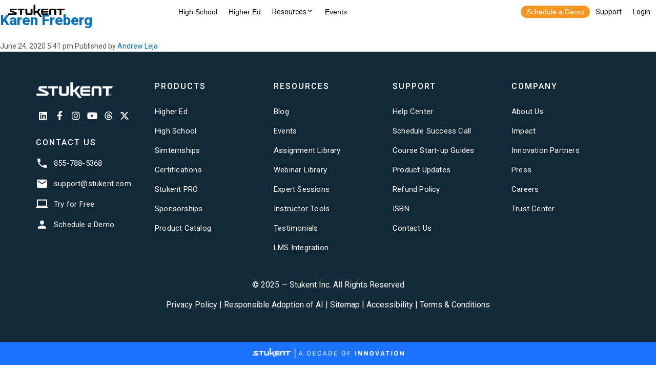

--- FILE ---
content_type: text/html; charset=UTF-8
request_url: https://www.stukent.com/testimonials/karen-freberg/
body_size: 18165
content:
<!doctype html>
<html lang="en-US" class="no-js">
	<head>
		<script charset="utf-8" type="text/javascript" src="//js.hsforms.net/forms/v2.js"></script>
		<!-- Global Navigation -->
		<script src="https://cdn.stukent.com/navigation/stukent-global-navigation.js?version=07302021-1"></script>
		<!-- END Global Navigation -->

		<!-- Google Tag Manager -->
		<!-- <script>(function(w,d,s,l,i){w[l]=w[l]||[];w[l].push({'gtm.start':
		new Date().getTime(),event:'gtm.js'});var f=d.getElementsByTagName(s)[0],
		j=d.createElement(s),dl=l!='dataLayer'?'&l='+l:'';j.async=true;j.src=
		'https://www.googletagmanager.com/gtm.js?id='+i+dl;f.parentNode.insertBefore(j,f);
		})(window,document,'script','dataLayer','GTM-K58DBD');</script> -->
		<!-- End Google Tag Manager -->
		<meta charset="UTF-8">
		<title>Karen Freberg - Stukent : Stukent</title>
        <base href='/'>
		

		<link href="//www.google-analytics.com" rel="dns-prefetch">
        <link href="https://www.stukent.com/wp-content/themes/stukent-theme/img/icons/favicon.svg" rel="shortcut icon">
        <link href="https://www.stukent.com/wp-content/themes/stukent-theme/img/icons/touch2.png" rel="apple-touch-icon-precomposed">

		<link rel="stylesheet" href="https://cdn.stukent.com/productcatalog/styles.css">
		<link rel="stylesheet" href="https://stukent.com/wp-content/themes/stukent-child-theme/_request-access/style.css">

		<link href="https://fonts.googleapis.com/css2?family=Roboto:wght@400;700;800;900&display=swap" rel="stylesheet">

		<meta http-equiv="X-UA-Compatible" content="IE=edge,chrome=1">
		<meta name="viewport" content="width=device-width, initial-scale=1.0">
		<meta name="facebook-domain-verification" content="feom8mtjf3sfpvm515iejo28rbxvwq" />
		<meta name='robots' content='index, follow, max-image-preview:large, max-snippet:-1, max-video-preview:-1' />
	<style>img:is([sizes="auto" i], [sizes^="auto," i]) { contain-intrinsic-size: 3000px 1500px }</style>
	
	<!-- This site is optimized with the Yoast SEO plugin v20.9 - https://yoast.com/wordpress/plugins/seo/ -->
	<link rel="canonical" href="https://www.stukent.com/testimonials/karen-freberg/" />
	<meta property="og:locale" content="en_US" />
	<meta property="og:type" content="article" />
	<meta property="og:title" content="Karen Freberg - Stukent" />
	<meta property="og:url" content="https://www.stukent.com/testimonials/karen-freberg/" />
	<meta property="og:site_name" content="Stukent" />
	<meta property="article:modified_time" content="2020-06-24T17:44:31+00:00" />
	<meta name="twitter:card" content="summary_large_image" />
	<script type="application/ld+json" class="yoast-schema-graph">{"@context":"https://schema.org","@graph":[{"@type":"WebPage","@id":"https://www.stukent.com/testimonials/karen-freberg/","url":"https://www.stukent.com/testimonials/karen-freberg/","name":"Karen Freberg - Stukent","isPartOf":{"@id":"https://www.stukent.com/#website"},"datePublished":"2020-06-24T17:41:37+00:00","dateModified":"2020-06-24T17:44:31+00:00","breadcrumb":{"@id":"https://www.stukent.com/testimonials/karen-freberg/#breadcrumb"},"inLanguage":"en-US","potentialAction":[{"@type":"ReadAction","target":["https://www.stukent.com/testimonials/karen-freberg/"]}]},{"@type":"BreadcrumbList","@id":"https://www.stukent.com/testimonials/karen-freberg/#breadcrumb","itemListElement":[{"@type":"ListItem","position":1,"name":"Home","item":"https://www.stukent.com/"},{"@type":"ListItem","position":2,"name":"Testimonials","item":"https://www.stukent.com/testimonials/"},{"@type":"ListItem","position":3,"name":"Karen Freberg"}]},{"@type":"WebSite","@id":"https://www.stukent.com/#website","url":"https://www.stukent.com/","name":"Stukent","description":"","potentialAction":[{"@type":"SearchAction","target":{"@type":"EntryPoint","urlTemplate":"https://www.stukent.com/?s={search_term_string}"},"query-input":"required name=search_term_string"}],"inLanguage":"en-US"}]}</script>
	<!-- / Yoast SEO plugin. -->


		<!-- This site uses the Google Analytics by MonsterInsights plugin v9.4.1 - Using Analytics tracking - https://www.monsterinsights.com/ -->
		<!-- Note: MonsterInsights is not currently configured on this site. The site owner needs to authenticate with Google Analytics in the MonsterInsights settings panel. -->
					<!-- No tracking code set -->
				<!-- / Google Analytics by MonsterInsights -->
		<script type="text/javascript">
/* <![CDATA[ */
window._wpemojiSettings = {"baseUrl":"https:\/\/s.w.org\/images\/core\/emoji\/16.0.1\/72x72\/","ext":".png","svgUrl":"https:\/\/s.w.org\/images\/core\/emoji\/16.0.1\/svg\/","svgExt":".svg","source":{"concatemoji":"https:\/\/www.stukent.com\/wp-includes\/js\/wp-emoji-release.min.js?ver=6.8.3"}};
/*! This file is auto-generated */
!function(s,n){var o,i,e;function c(e){try{var t={supportTests:e,timestamp:(new Date).valueOf()};sessionStorage.setItem(o,JSON.stringify(t))}catch(e){}}function p(e,t,n){e.clearRect(0,0,e.canvas.width,e.canvas.height),e.fillText(t,0,0);var t=new Uint32Array(e.getImageData(0,0,e.canvas.width,e.canvas.height).data),a=(e.clearRect(0,0,e.canvas.width,e.canvas.height),e.fillText(n,0,0),new Uint32Array(e.getImageData(0,0,e.canvas.width,e.canvas.height).data));return t.every(function(e,t){return e===a[t]})}function u(e,t){e.clearRect(0,0,e.canvas.width,e.canvas.height),e.fillText(t,0,0);for(var n=e.getImageData(16,16,1,1),a=0;a<n.data.length;a++)if(0!==n.data[a])return!1;return!0}function f(e,t,n,a){switch(t){case"flag":return n(e,"\ud83c\udff3\ufe0f\u200d\u26a7\ufe0f","\ud83c\udff3\ufe0f\u200b\u26a7\ufe0f")?!1:!n(e,"\ud83c\udde8\ud83c\uddf6","\ud83c\udde8\u200b\ud83c\uddf6")&&!n(e,"\ud83c\udff4\udb40\udc67\udb40\udc62\udb40\udc65\udb40\udc6e\udb40\udc67\udb40\udc7f","\ud83c\udff4\u200b\udb40\udc67\u200b\udb40\udc62\u200b\udb40\udc65\u200b\udb40\udc6e\u200b\udb40\udc67\u200b\udb40\udc7f");case"emoji":return!a(e,"\ud83e\udedf")}return!1}function g(e,t,n,a){var r="undefined"!=typeof WorkerGlobalScope&&self instanceof WorkerGlobalScope?new OffscreenCanvas(300,150):s.createElement("canvas"),o=r.getContext("2d",{willReadFrequently:!0}),i=(o.textBaseline="top",o.font="600 32px Arial",{});return e.forEach(function(e){i[e]=t(o,e,n,a)}),i}function t(e){var t=s.createElement("script");t.src=e,t.defer=!0,s.head.appendChild(t)}"undefined"!=typeof Promise&&(o="wpEmojiSettingsSupports",i=["flag","emoji"],n.supports={everything:!0,everythingExceptFlag:!0},e=new Promise(function(e){s.addEventListener("DOMContentLoaded",e,{once:!0})}),new Promise(function(t){var n=function(){try{var e=JSON.parse(sessionStorage.getItem(o));if("object"==typeof e&&"number"==typeof e.timestamp&&(new Date).valueOf()<e.timestamp+604800&&"object"==typeof e.supportTests)return e.supportTests}catch(e){}return null}();if(!n){if("undefined"!=typeof Worker&&"undefined"!=typeof OffscreenCanvas&&"undefined"!=typeof URL&&URL.createObjectURL&&"undefined"!=typeof Blob)try{var e="postMessage("+g.toString()+"("+[JSON.stringify(i),f.toString(),p.toString(),u.toString()].join(",")+"));",a=new Blob([e],{type:"text/javascript"}),r=new Worker(URL.createObjectURL(a),{name:"wpTestEmojiSupports"});return void(r.onmessage=function(e){c(n=e.data),r.terminate(),t(n)})}catch(e){}c(n=g(i,f,p,u))}t(n)}).then(function(e){for(var t in e)n.supports[t]=e[t],n.supports.everything=n.supports.everything&&n.supports[t],"flag"!==t&&(n.supports.everythingExceptFlag=n.supports.everythingExceptFlag&&n.supports[t]);n.supports.everythingExceptFlag=n.supports.everythingExceptFlag&&!n.supports.flag,n.DOMReady=!1,n.readyCallback=function(){n.DOMReady=!0}}).then(function(){return e}).then(function(){var e;n.supports.everything||(n.readyCallback(),(e=n.source||{}).concatemoji?t(e.concatemoji):e.wpemoji&&e.twemoji&&(t(e.twemoji),t(e.wpemoji)))}))}((window,document),window._wpemojiSettings);
/* ]]> */
</script>
<style id='wp-emoji-styles-inline-css' type='text/css'>

	img.wp-smiley, img.emoji {
		display: inline !important;
		border: none !important;
		box-shadow: none !important;
		height: 1em !important;
		width: 1em !important;
		margin: 0 0.07em !important;
		vertical-align: -0.1em !important;
		background: none !important;
		padding: 0 !important;
	}
</style>
<link rel='stylesheet' id='wp-block-library-css' href='https://www.stukent.com/wp-includes/css/dist/block-library/style.min.css?ver=6.8.3' media='all' />
<style id='classic-theme-styles-inline-css' type='text/css'>
/*! This file is auto-generated */
.wp-block-button__link{color:#fff;background-color:#32373c;border-radius:9999px;box-shadow:none;text-decoration:none;padding:calc(.667em + 2px) calc(1.333em + 2px);font-size:1.125em}.wp-block-file__button{background:#32373c;color:#fff;text-decoration:none}
</style>
<style id='global-styles-inline-css' type='text/css'>
:root{--wp--preset--aspect-ratio--square: 1;--wp--preset--aspect-ratio--4-3: 4/3;--wp--preset--aspect-ratio--3-4: 3/4;--wp--preset--aspect-ratio--3-2: 3/2;--wp--preset--aspect-ratio--2-3: 2/3;--wp--preset--aspect-ratio--16-9: 16/9;--wp--preset--aspect-ratio--9-16: 9/16;--wp--preset--color--black: #000000;--wp--preset--color--cyan-bluish-gray: #abb8c3;--wp--preset--color--white: #ffffff;--wp--preset--color--pale-pink: #f78da7;--wp--preset--color--vivid-red: #cf2e2e;--wp--preset--color--luminous-vivid-orange: #ff6900;--wp--preset--color--luminous-vivid-amber: #fcb900;--wp--preset--color--light-green-cyan: #7bdcb5;--wp--preset--color--vivid-green-cyan: #00d084;--wp--preset--color--pale-cyan-blue: #8ed1fc;--wp--preset--color--vivid-cyan-blue: #0693e3;--wp--preset--color--vivid-purple: #9b51e0;--wp--preset--gradient--vivid-cyan-blue-to-vivid-purple: linear-gradient(135deg,rgba(6,147,227,1) 0%,rgb(155,81,224) 100%);--wp--preset--gradient--light-green-cyan-to-vivid-green-cyan: linear-gradient(135deg,rgb(122,220,180) 0%,rgb(0,208,130) 100%);--wp--preset--gradient--luminous-vivid-amber-to-luminous-vivid-orange: linear-gradient(135deg,rgba(252,185,0,1) 0%,rgba(255,105,0,1) 100%);--wp--preset--gradient--luminous-vivid-orange-to-vivid-red: linear-gradient(135deg,rgba(255,105,0,1) 0%,rgb(207,46,46) 100%);--wp--preset--gradient--very-light-gray-to-cyan-bluish-gray: linear-gradient(135deg,rgb(238,238,238) 0%,rgb(169,184,195) 100%);--wp--preset--gradient--cool-to-warm-spectrum: linear-gradient(135deg,rgb(74,234,220) 0%,rgb(151,120,209) 20%,rgb(207,42,186) 40%,rgb(238,44,130) 60%,rgb(251,105,98) 80%,rgb(254,248,76) 100%);--wp--preset--gradient--blush-light-purple: linear-gradient(135deg,rgb(255,206,236) 0%,rgb(152,150,240) 100%);--wp--preset--gradient--blush-bordeaux: linear-gradient(135deg,rgb(254,205,165) 0%,rgb(254,45,45) 50%,rgb(107,0,62) 100%);--wp--preset--gradient--luminous-dusk: linear-gradient(135deg,rgb(255,203,112) 0%,rgb(199,81,192) 50%,rgb(65,88,208) 100%);--wp--preset--gradient--pale-ocean: linear-gradient(135deg,rgb(255,245,203) 0%,rgb(182,227,212) 50%,rgb(51,167,181) 100%);--wp--preset--gradient--electric-grass: linear-gradient(135deg,rgb(202,248,128) 0%,rgb(113,206,126) 100%);--wp--preset--gradient--midnight: linear-gradient(135deg,rgb(2,3,129) 0%,rgb(40,116,252) 100%);--wp--preset--font-size--small: 13px;--wp--preset--font-size--medium: 20px;--wp--preset--font-size--large: 36px;--wp--preset--font-size--x-large: 42px;--wp--preset--spacing--20: 0.44rem;--wp--preset--spacing--30: 0.67rem;--wp--preset--spacing--40: 1rem;--wp--preset--spacing--50: 1.5rem;--wp--preset--spacing--60: 2.25rem;--wp--preset--spacing--70: 3.38rem;--wp--preset--spacing--80: 5.06rem;--wp--preset--shadow--natural: 6px 6px 9px rgba(0, 0, 0, 0.2);--wp--preset--shadow--deep: 12px 12px 50px rgba(0, 0, 0, 0.4);--wp--preset--shadow--sharp: 6px 6px 0px rgba(0, 0, 0, 0.2);--wp--preset--shadow--outlined: 6px 6px 0px -3px rgba(255, 255, 255, 1), 6px 6px rgba(0, 0, 0, 1);--wp--preset--shadow--crisp: 6px 6px 0px rgba(0, 0, 0, 1);}:where(.is-layout-flex){gap: 0.5em;}:where(.is-layout-grid){gap: 0.5em;}body .is-layout-flex{display: flex;}.is-layout-flex{flex-wrap: wrap;align-items: center;}.is-layout-flex > :is(*, div){margin: 0;}body .is-layout-grid{display: grid;}.is-layout-grid > :is(*, div){margin: 0;}:where(.wp-block-columns.is-layout-flex){gap: 2em;}:where(.wp-block-columns.is-layout-grid){gap: 2em;}:where(.wp-block-post-template.is-layout-flex){gap: 1.25em;}:where(.wp-block-post-template.is-layout-grid){gap: 1.25em;}.has-black-color{color: var(--wp--preset--color--black) !important;}.has-cyan-bluish-gray-color{color: var(--wp--preset--color--cyan-bluish-gray) !important;}.has-white-color{color: var(--wp--preset--color--white) !important;}.has-pale-pink-color{color: var(--wp--preset--color--pale-pink) !important;}.has-vivid-red-color{color: var(--wp--preset--color--vivid-red) !important;}.has-luminous-vivid-orange-color{color: var(--wp--preset--color--luminous-vivid-orange) !important;}.has-luminous-vivid-amber-color{color: var(--wp--preset--color--luminous-vivid-amber) !important;}.has-light-green-cyan-color{color: var(--wp--preset--color--light-green-cyan) !important;}.has-vivid-green-cyan-color{color: var(--wp--preset--color--vivid-green-cyan) !important;}.has-pale-cyan-blue-color{color: var(--wp--preset--color--pale-cyan-blue) !important;}.has-vivid-cyan-blue-color{color: var(--wp--preset--color--vivid-cyan-blue) !important;}.has-vivid-purple-color{color: var(--wp--preset--color--vivid-purple) !important;}.has-black-background-color{background-color: var(--wp--preset--color--black) !important;}.has-cyan-bluish-gray-background-color{background-color: var(--wp--preset--color--cyan-bluish-gray) !important;}.has-white-background-color{background-color: var(--wp--preset--color--white) !important;}.has-pale-pink-background-color{background-color: var(--wp--preset--color--pale-pink) !important;}.has-vivid-red-background-color{background-color: var(--wp--preset--color--vivid-red) !important;}.has-luminous-vivid-orange-background-color{background-color: var(--wp--preset--color--luminous-vivid-orange) !important;}.has-luminous-vivid-amber-background-color{background-color: var(--wp--preset--color--luminous-vivid-amber) !important;}.has-light-green-cyan-background-color{background-color: var(--wp--preset--color--light-green-cyan) !important;}.has-vivid-green-cyan-background-color{background-color: var(--wp--preset--color--vivid-green-cyan) !important;}.has-pale-cyan-blue-background-color{background-color: var(--wp--preset--color--pale-cyan-blue) !important;}.has-vivid-cyan-blue-background-color{background-color: var(--wp--preset--color--vivid-cyan-blue) !important;}.has-vivid-purple-background-color{background-color: var(--wp--preset--color--vivid-purple) !important;}.has-black-border-color{border-color: var(--wp--preset--color--black) !important;}.has-cyan-bluish-gray-border-color{border-color: var(--wp--preset--color--cyan-bluish-gray) !important;}.has-white-border-color{border-color: var(--wp--preset--color--white) !important;}.has-pale-pink-border-color{border-color: var(--wp--preset--color--pale-pink) !important;}.has-vivid-red-border-color{border-color: var(--wp--preset--color--vivid-red) !important;}.has-luminous-vivid-orange-border-color{border-color: var(--wp--preset--color--luminous-vivid-orange) !important;}.has-luminous-vivid-amber-border-color{border-color: var(--wp--preset--color--luminous-vivid-amber) !important;}.has-light-green-cyan-border-color{border-color: var(--wp--preset--color--light-green-cyan) !important;}.has-vivid-green-cyan-border-color{border-color: var(--wp--preset--color--vivid-green-cyan) !important;}.has-pale-cyan-blue-border-color{border-color: var(--wp--preset--color--pale-cyan-blue) !important;}.has-vivid-cyan-blue-border-color{border-color: var(--wp--preset--color--vivid-cyan-blue) !important;}.has-vivid-purple-border-color{border-color: var(--wp--preset--color--vivid-purple) !important;}.has-vivid-cyan-blue-to-vivid-purple-gradient-background{background: var(--wp--preset--gradient--vivid-cyan-blue-to-vivid-purple) !important;}.has-light-green-cyan-to-vivid-green-cyan-gradient-background{background: var(--wp--preset--gradient--light-green-cyan-to-vivid-green-cyan) !important;}.has-luminous-vivid-amber-to-luminous-vivid-orange-gradient-background{background: var(--wp--preset--gradient--luminous-vivid-amber-to-luminous-vivid-orange) !important;}.has-luminous-vivid-orange-to-vivid-red-gradient-background{background: var(--wp--preset--gradient--luminous-vivid-orange-to-vivid-red) !important;}.has-very-light-gray-to-cyan-bluish-gray-gradient-background{background: var(--wp--preset--gradient--very-light-gray-to-cyan-bluish-gray) !important;}.has-cool-to-warm-spectrum-gradient-background{background: var(--wp--preset--gradient--cool-to-warm-spectrum) !important;}.has-blush-light-purple-gradient-background{background: var(--wp--preset--gradient--blush-light-purple) !important;}.has-blush-bordeaux-gradient-background{background: var(--wp--preset--gradient--blush-bordeaux) !important;}.has-luminous-dusk-gradient-background{background: var(--wp--preset--gradient--luminous-dusk) !important;}.has-pale-ocean-gradient-background{background: var(--wp--preset--gradient--pale-ocean) !important;}.has-electric-grass-gradient-background{background: var(--wp--preset--gradient--electric-grass) !important;}.has-midnight-gradient-background{background: var(--wp--preset--gradient--midnight) !important;}.has-small-font-size{font-size: var(--wp--preset--font-size--small) !important;}.has-medium-font-size{font-size: var(--wp--preset--font-size--medium) !important;}.has-large-font-size{font-size: var(--wp--preset--font-size--large) !important;}.has-x-large-font-size{font-size: var(--wp--preset--font-size--x-large) !important;}
:where(.wp-block-post-template.is-layout-flex){gap: 1.25em;}:where(.wp-block-post-template.is-layout-grid){gap: 1.25em;}
:where(.wp-block-columns.is-layout-flex){gap: 2em;}:where(.wp-block-columns.is-layout-grid){gap: 2em;}
:root :where(.wp-block-pullquote){font-size: 1.5em;line-height: 1.6;}
</style>
<link rel='stylesheet' id='tm_clicktotweet-css' href='https://www.stukent.com/wp-content/plugins/click-to-tweet-by-todaymade/assets/css/styles.css?ver=6.8.3' media='all' />
<link rel='stylesheet' id='ivory-search-styles-css' href='https://www.stukent.com/wp-content/plugins/add-search-to-menu/public/css/ivory-search.min.css?ver=5.5.9' media='all' />
<link rel='stylesheet' id='stukent-theme-css' href='https://www.stukent.com/wp-content/themes/stukent-theme/style.css?ver=6.8.3' media='all' />
<link rel='stylesheet' id='child-style-css' href='https://www.stukent.com/wp-content/themes/stukent-child-theme/style.css?ver=1.0.5' media='all' />
<link rel='stylesheet' id='slick-css-css' href='https://www.stukent.com/wp-content/themes/stukent-child-theme/slick.css?ver=6.8.3' media='all' />
<link rel='stylesheet' id='normalize-css' href='https://www.stukent.com/wp-content/themes/stukent-theme/normalize.css?ver=1.0' media='all' />
<link rel='stylesheet' id='html5blank-css' href='https://www.stukent.com/wp-content/themes/stukent-theme/style.css?ver=1.0' media='all' />
<link rel='stylesheet' id='elementor-frontend-css' href='https://www.stukent.com/wp-content/plugins/elementor/assets/css/frontend.min.css?ver=3.33.5' media='all' />
<link rel='stylesheet' id='widget-heading-css' href='https://www.stukent.com/wp-content/plugins/elementor/assets/css/widget-heading.min.css?ver=3.33.5' media='all' />
<link rel='stylesheet' id='e-animation-fadeIn-css' href='https://www.stukent.com/wp-content/plugins/elementor/assets/lib/animations/styles/fadeIn.min.css?ver=3.33.5' media='all' />
<link rel='stylesheet' id='e-popup-css' href='https://www.stukent.com/wp-content/plugins/elementor-pro/assets/css/conditionals/popup.min.css?ver=3.33.2' media='all' />
<link rel='stylesheet' id='elementor-icons-css' href='https://www.stukent.com/wp-content/plugins/elementor/assets/lib/eicons/css/elementor-icons.min.css?ver=5.44.0' media='all' />
<link rel='stylesheet' id='elementor-post-297-css' href='https://www.stukent.com/wp-content/uploads/elementor/css/post-297.css?ver=1765990237' media='all' />
<link rel='stylesheet' id='namogo-icons-css' href='https://www.stukent.com/wp-content/plugins/elementor-extras/assets/lib/nicons/css/nicons.css?ver=2.2.52' media='all' />
<link rel='stylesheet' id='elementor-extras-frontend-css' href='https://www.stukent.com/wp-content/plugins/elementor-extras/assets/css/frontend.min.css?ver=2.2.52' media='all' />
<link rel='stylesheet' id='elementor-post-49004-css' href='https://www.stukent.com/wp-content/uploads/elementor/css/post-49004.css?ver=1765990239' media='all' />
<link rel='stylesheet' id='elementor-post-49003-css' href='https://www.stukent.com/wp-content/uploads/elementor/css/post-49003.css?ver=1765990239' media='all' />
<link rel='stylesheet' id='elementor-post-48652-css' href='https://www.stukent.com/wp-content/uploads/elementor/css/post-48652.css?ver=1765990239' media='all' />
<link rel='stylesheet' id='elementor-post-47378-css' href='https://www.stukent.com/wp-content/uploads/elementor/css/post-47378.css?ver=1765990239' media='all' />
<link rel='stylesheet' id='elementor-post-47241-css' href='https://www.stukent.com/wp-content/uploads/elementor/css/post-47241.css?ver=1765990239' media='all' />
<link rel='stylesheet' id='elementor-post-45511-css' href='https://www.stukent.com/wp-content/uploads/elementor/css/post-45511.css?ver=1765990239' media='all' />
<link rel='stylesheet' id='elementor-post-45466-css' href='https://www.stukent.com/wp-content/uploads/elementor/css/post-45466.css?ver=1765990239' media='all' />
<link rel='stylesheet' id='eael-general-css' href='https://www.stukent.com/wp-content/plugins/essential-addons-for-elementor-lite/assets/front-end/css/view/general.min.css?ver=6.5.4' media='all' />
<link rel='stylesheet' id='ecs-styles-css' href='https://www.stukent.com/wp-content/plugins/ele-custom-skin/assets/css/ecs-style.css?ver=3.1.9' media='all' />
<link rel='stylesheet' id='elementor-post-29013-css' href='https://www.stukent.com/wp-content/uploads/elementor/css/post-29013.css?ver=1592517075' media='all' />
<link rel='stylesheet' id='elementor-gf-roboto-css' href='https://fonts.googleapis.com/css?family=Roboto:100,100italic,200,200italic,300,300italic,400,400italic,500,500italic,600,600italic,700,700italic,800,800italic,900,900italic&#038;display=auto' media='all' />
<link rel='stylesheet' id='elementor-gf-robotoslab-css' href='https://fonts.googleapis.com/css?family=Roboto+Slab:100,100italic,200,200italic,300,300italic,400,400italic,500,500italic,600,600italic,700,700italic,800,800italic,900,900italic&#038;display=auto' media='all' />
<link rel='stylesheet' id='elementor-gf-questrial-css' href='https://fonts.googleapis.com/css?family=Questrial:100,100italic,200,200italic,300,300italic,400,400italic,500,500italic,600,600italic,700,700italic,800,800italic,900,900italic&#038;display=auto' media='all' />
<script type="text/javascript" src="https://www.stukent.com/wp-content/themes/stukent-theme/js/lib/conditionizr-4.3.0.min.js?ver=4.3.0" id="conditionizr-js"></script>
<script type="text/javascript" src="https://www.stukent.com/wp-content/themes/stukent-theme/js/lib/modernizr-2.7.1.min.js?ver=2.7.1" id="modernizr-js"></script>
<script type="text/javascript" src="https://www.stukent.com/wp-includes/js/jquery/jquery.min.js?ver=3.7.1" id="jquery-core-js"></script>
<script type="text/javascript" src="https://www.stukent.com/wp-includes/js/jquery/jquery-migrate.min.js?ver=3.4.1" id="jquery-migrate-js"></script>
<script type="text/javascript" src="https://www.stukent.com/wp-content/themes/stukent-theme/js/scripts.js?ver=1.0.0" id="html5blankscripts-js"></script>
<script type="text/javascript" id="ecs_ajax_load-js-extra">
/* <![CDATA[ */
var ecs_ajax_params = {"ajaxurl":"https:\/\/www.stukent.com\/wp-admin\/admin-ajax.php","posts":"{\"page\":0,\"testimonials\":\"karen-freberg\",\"post_type\":\"testimonials\",\"name\":\"karen-freberg\",\"error\":\"\",\"m\":\"\",\"p\":0,\"post_parent\":\"\",\"subpost\":\"\",\"subpost_id\":\"\",\"attachment\":\"\",\"attachment_id\":0,\"pagename\":\"\",\"page_id\":0,\"second\":\"\",\"minute\":\"\",\"hour\":\"\",\"day\":0,\"monthnum\":0,\"year\":0,\"w\":0,\"category_name\":\"\",\"tag\":\"\",\"cat\":\"\",\"tag_id\":\"\",\"author\":\"\",\"author_name\":\"\",\"feed\":\"\",\"tb\":\"\",\"paged\":0,\"meta_key\":\"\",\"meta_value\":\"\",\"preview\":\"\",\"s\":\"\",\"sentence\":\"\",\"title\":\"\",\"fields\":\"all\",\"menu_order\":\"\",\"embed\":\"\",\"category__in\":[],\"category__not_in\":[],\"category__and\":[],\"post__in\":[],\"post__not_in\":[],\"post_name__in\":[],\"tag__in\":[],\"tag__not_in\":[],\"tag__and\":[],\"tag_slug__in\":[],\"tag_slug__and\":[],\"post_parent__in\":[],\"post_parent__not_in\":[],\"author__in\":[],\"author__not_in\":[],\"search_columns\":[],\"ignore_sticky_posts\":false,\"suppress_filters\":false,\"cache_results\":true,\"update_post_term_cache\":true,\"update_menu_item_cache\":false,\"lazy_load_term_meta\":true,\"update_post_meta_cache\":true,\"posts_per_page\":10,\"nopaging\":false,\"comments_per_page\":\"50\",\"no_found_rows\":false,\"order\":\"DESC\"}"};
/* ]]> */
</script>
<script type="text/javascript" src="https://www.stukent.com/wp-content/plugins/ele-custom-skin/assets/js/ecs_ajax_pagination.js?ver=3.1.9" id="ecs_ajax_load-js"></script>
<script type="text/javascript" src="https://www.stukent.com/wp-content/plugins/ele-custom-skin/assets/js/ecs.js?ver=3.1.9" id="ecs-script-js"></script>
<link rel="https://api.w.org/" href="https://www.stukent.com/wp-json/" /><link rel="alternate" title="JSON" type="application/json" href="https://www.stukent.com/wp-json/wp/v2/testimonials/29207" /><link rel="alternate" title="oEmbed (JSON)" type="application/json+oembed" href="https://www.stukent.com/wp-json/oembed/1.0/embed?url=https%3A%2F%2Fwww.stukent.com%2Ftestimonials%2Fkaren-freberg%2F" />
<link rel="alternate" title="oEmbed (XML)" type="text/xml+oembed" href="https://www.stukent.com/wp-json/oembed/1.0/embed?url=https%3A%2F%2Fwww.stukent.com%2Ftestimonials%2Fkaren-freberg%2F&#038;format=xml" />
		<script type="text/javascript">
				(function(c,l,a,r,i,t,y){
					c[a]=c[a]||function(){(c[a].q=c[a].q||[]).push(arguments)};t=l.createElement(r);t.async=1;
					t.src="https://www.clarity.ms/tag/"+i+"?ref=wordpress";y=l.getElementsByTagName(r)[0];y.parentNode.insertBefore(t,y);
				})(window, document, "clarity", "script", "o5bku96n9v");
		</script>
		<meta name="generator" content="Elementor 3.33.5; features: additional_custom_breakpoints; settings: css_print_method-external, google_font-enabled, font_display-auto">
			<style>
				.e-con.e-parent:nth-of-type(n+4):not(.e-lazyloaded):not(.e-no-lazyload),
				.e-con.e-parent:nth-of-type(n+4):not(.e-lazyloaded):not(.e-no-lazyload) * {
					background-image: none !important;
				}
				@media screen and (max-height: 1024px) {
					.e-con.e-parent:nth-of-type(n+3):not(.e-lazyloaded):not(.e-no-lazyload),
					.e-con.e-parent:nth-of-type(n+3):not(.e-lazyloaded):not(.e-no-lazyload) * {
						background-image: none !important;
					}
				}
				@media screen and (max-height: 640px) {
					.e-con.e-parent:nth-of-type(n+2):not(.e-lazyloaded):not(.e-no-lazyload),
					.e-con.e-parent:nth-of-type(n+2):not(.e-lazyloaded):not(.e-no-lazyload) * {
						background-image: none !important;
					}
				}
			</style>
					<style type="text/css" id="wp-custom-css">
			/*Gravity Form - line-height for radio and check items*/
.BG_Bootstrap input[type='checkbox'] ~ label, .BG_Bootstrap input[type='radio'] ~ label {
    line-height: 1.2em !important;
}
/*Gravity Form - bold fied labels*/
.gform_wrapper label.gfield_label, .gform_wrapper legend.gfield_label {
    font-weight: 600!important;
}
/*Gravity Form - Round submit button*/
.BG_Bootstrap button, .BG_Bootstrap input[type=submit], .BG_Bootstrap input[type=button] {
    border-radius: 50px !important;
    -webkit-border-radius: 50px !important;
    -moz-border-radius: 50px !important;
    -ms-border-radius: 50px !important;
    -o-border-radius: 50px !important;
}


/* Radio Button Pills */
.radio-pills {
    display: inline-flex;
    align-items: stretch;
}
.radio-pills input {
    display: none;
}
.radio-pills label span {
    display: block;
    padding: 0.5em 1em;
    transition: 0.3s;
}
.radio-pills label input + span {
    border: 1px solid #EEE;
    cursor: pointer;
    color: #888;
    background: #FFF;
    height: 100%;
}
.radio-pills label input:not(:checked) + span:hover {
    background: #EEE;
}
.radio-pills label input:checked + span {
    cursor: default;
    background: #888;
    color: #FFF;
}
.radio-pills label:first-child span {
    border-radius: 0.25em 0 0 0.25em;
}
.radio-pills label:last-child span {
    border-radius: 0 0.25em 0.25em 0;
}
/*
.radio-pills label:not(:first-child) span {
    border-left: none;
}
*/
.radio-pills label:not(:last-child) span {
    border-right: none;
}


/* Post Filter Bar */
.post-filter-bar {
    display: flex;
    align-items: center;
    justify-content: center;
}
.post-filter-bar .input-block {
    display: flex;
    align-items: center;
    justify-content: center;
    margin: 0 0.5em;
}
.post-filter-bar .input-block > * {
    margin: 0 0.25em;
}
.post-filter-bar select {
    padding: 0.5em;
}
.post-filter-bar .radio-pills input + span {
    background: #FFF;
    border-color: #CCC;
}
.post-filter-bar .radio-pills input:checked + span {
    background: var(--e-global-color-primary);
    background: #0070bb;
}
@media (max-width: 767px) {
    .post-filter-bar {
        display: block;
    }
    .post-filter-bar .input-block {
        margin: 0.5em;
    }
}
@media (max-width:500px) {
    .post-filter-bar .input-block, 
    .post-filter-bar .input-block .filter-label {
        display: block;
    }
    .post-filter-bar select,
    .radio-pills label span {
        padding: 0.25em 0.5em;
    }
}		</style>
		<style type="text/css" media="screen">.is-menu path.search-icon-path { fill: #848484;}body .popup-search-close:after, body .search-close:after { border-color: #848484;}body .popup-search-close:before, body .search-close:before { border-color: #848484;}</style>
		<!-- Start of stukentchat Zendesk Widget script -->
		<!-- <script id="ze-snippet" src="https://static.zdassets.com/ekr/snippet.js?key=a83cd454-fcad-4bb9-8bd9-f3f58829470c"> </script> -->
		<!-- End of stukentchat Zendesk Widget script -->

		<!-- Start of UTM script --> 
		<script>
			const parameters = new URLSearchParams(document.location.search);
			const parameterKeys = ['utm_source', 'utm_medium', 'utm_campaign', 'utm_term', 'utm_content'];
			const expirationDate = new Date();
			expirationDate.setTime(expirationDate.getTime() + (365 * 24 * 60 * 60 * 1000)); // 1 year from now
			for (let index = 0; index < parameterKeys.length; index++) {
				const parameter = parameterKeys[index];
				if (parameters.get(parameter)) {
					document.cookie = `${parameter}=${parameters.get(parameter)}; expires= ${expirationDate.toUTCString()}; path=/`;
				}
			}
		</script>
		<!-- End of UTM script -->
		<!-- Reddit Pixel -->
		<script>
			!function(w,d){if(!w.rdt){var p=w.rdt=function(){p.sendEvent?p.sendEvent.apply(p,arguments):p.callQueue.push(arguments)};p.callQueue=[];var t=d.createElement("script");t.src="https://www.redditstatic.com/ads/pixel.js",t.async=!0;var s=d.getElementsByTagName("script")[0];s.parentNode.insertBefore(t,s)}}(window,document);rdt('init','a2_du67my6hdsw0', {"optOut":false,"useDecimalCurrencyValues":true,"aaid":"<AAID-HERE>","email":"<EMAIL-HERE>","externalId":"<EXTERNAL-ID-HERE>","idfa":"<IDFA-HERE>"});rdt('track', 'PageVisit');
		</script>
		<!-- DO NOT MODIFY UNLESS TO REPLACE A USER IDENTIFIER -->
		<!-- End Reddit Pixel -->
		<!-- FORM: HEAD SECTION -->
		<meta http-equiv="Content-Type" content="text/html; charset=utf-8" />
		<meta name="referrer" content="no-referrer-when-downgrade">
		<!-- THIS SCRIPT NEEDS TO BE LOADED FIRST BEFORE wforms.js -->
		<script type="text/javascript" data-for="FA__DOMContentLoadedEventDispatch" src="https://stukent.tfaforms.net/js/FA__DOMContentLoadedEventDispatcher.js" defer></script>
				<script type="text/javascript">
			document.addEventListener("FA__DOMContentLoaded", function(){
				const FORM_TIME_START = Math.floor((new Date).getTime()/1000);
				let formElement = document.getElementById("tfa_0");
				if (null === formElement) {
					formElement = document.getElementById("0");
				}
				let appendJsTimerElement = function(){
					let formTimeDiff = Math.floor((new Date).getTime()/1000) - FORM_TIME_START;
					let cumulatedTimeElement = document.getElementById("tfa_dbCumulatedTime");
					if (null !== cumulatedTimeElement) {
						let cumulatedTime = parseInt(cumulatedTimeElement.value);
						if (null !== cumulatedTime && cumulatedTime > 0) {
							formTimeDiff += cumulatedTime;
						}
					}
					let jsTimeInput = document.createElement("input");
					jsTimeInput.setAttribute("type", "hidden");
					jsTimeInput.setAttribute("value", formTimeDiff.toString());
					jsTimeInput.setAttribute("name", "tfa_dbElapsedJsTime");
					jsTimeInput.setAttribute("id", "tfa_dbElapsedJsTime");
					jsTimeInput.setAttribute("autocomplete", "off");
					if (null !== formElement) {
						formElement.appendChild(jsTimeInput);
					}
				};
				if (null !== formElement) {
					if(formElement.addEventListener){
						formElement.addEventListener('submit', appendJsTimerElement, false);
					} else if(formElement.attachEvent){
						formElement.attachEvent('onsubmit', appendJsTimerElement);
					}
				}
			});
		</script>
		<link href="https://stukent.tfaforms.net/dist/form-builder/5.0.0/wforms-layout.css?v=02490e5b6a0e9757fdb2e2757dcb42cc163100b1" rel="stylesheet" type="text/css" />
		<link href="https://stukent.tfaforms.net/uploads/themes/theme-31.css" rel="stylesheet" type="text/css" />
		<link href="https://stukent.tfaforms.net/dist/form-builder/5.0.0/wforms-jsonly.css?v=02490e5b6a0e9757fdb2e2757dcb42cc163100b1" rel="alternate stylesheet" title="This stylesheet activated by javascript" type="text/css" />
		<script type="text/javascript" src="https://stukent.tfaforms.net/wForms/3.11/js/wforms.js?v=02490e5b6a0e9757fdb2e2757dcb42cc163100b1"></script>
		<script type="text/javascript">
			wFORMS.behaviors.prefill.skip = false;
		</script>
			<script type="text/javascript" src="https://stukent.tfaforms.net/wForms/3.11/js/localization-en_US.js?v=02490e5b6a0e9757fdb2e2757dcb42cc163100b1"></script>
		<script>
			var FAoldJQ;
			if (typeof $ != 'undefined' && $.noConflict) FAoldJQ = $.noConflict(true);
		</script>
		<script src="https://stukent.tfaforms.net/dist/jquery/jquery.0416573c648d279fd758.js"></script>
		<script src="https://stukent.tfaforms.net/js/typeahead/v1.2.0/typeahead.bundle.js"></script>
		<script>
			var FA$ = $.noConflict(true);
			if (FAoldJQ) $ = FAoldJQ;
		</script>
		<link href="https://cdnjs.cloudflare.com/ajax/libs/font-awesome/4.4.0/css/font-awesome.min.css" rel="stylesheet" type="text/css" />
	</head>
	<body class="wp-singular testimonials-template-default single single-testimonials postid-29207 wp-theme-stukent-theme wp-child-theme-stukent-child-theme stukent-theme karen-freberg elementor-default elementor-kit-297"> 
		<!-- Google Tag Manager (noscript) -->
		<!-- <noscript><iframe src="https://www.googletagmanager.com/ns.html?id=GTM-K58DBD"
		height="0" width="0" style="display:none;visibility:hidden"></iframe></noscript> -->
		<!-- End Google Tag Manager (noscript) -->

		<div class="wrapper">

			<header class="header clear" role="banner">

				<div id="nav-container" class="not-fixed">
					<global-navigation></global-navigation>
				</div>

            </header>

	<main role="main">
	<!-- section -->
	<section>

	
		<!-- article -->
		<article id="post-29207" class="post-29207 testimonials type-testimonials status-publish hentry">

			<!-- post thumbnail -->
						<!-- /post thumbnail -->

			<!-- post title -->
			<h1>
				<a href="https://www.stukent.com/testimonials/karen-freberg/" title="Karen Freberg">Karen Freberg</a>
			</h1>
			<!-- /post title -->

			<!-- post details -->
			<span class="date">June 24, 2020 5:41 pm</span>
			<span class="author">Published by <a href="https://www.stukent.com/blog/author/andrew-lejastukent-com/" title="Posts by Andrew Leja" rel="author">Andrew Leja</a></span>
			<span class="comments"></span>
			<!-- /post details -->

			

		</article>
		<!-- /article -->

	
	
	</section>
	<!-- /section -->
	</main>

            <footer>

                <script src="/wp-content/themes/stukent-child-theme/script.js"></script>
                <script src="https://cdnjs.cloudflare.com/ajax/libs/jquery.inputmask/3.1.60/inputmask/jquery.inputmask.js"></script>
                <script src="https://stukent.com/wp-content/themes/stukent-child-theme/_request-access/script.js"></script>
                <!-- <script src="https://cdn.stukent.com/access/request-access.js"></script> -->
                <script>
                    if (window.initiateRequestAccess){
                        window.initiateRequestAccess();
                    }
                </script>
                
                <script type="text/javascript">
                    _linkedin_partner_id = "2619732";
                    window._linkedin_data_partner_ids = window._linkedin_data_partner_ids || [];
                    window._linkedin_data_partner_ids.push(_linkedin_partner_id);
                </script>
                <script type="text/javascript">
                    (function(l) {
                    if (!l){window.lintrk = function(a,b){window.lintrk.q.push([a,b])};
                    window.lintrk.q=[]}
                    var s = document.getElementsByTagName("script")[0];
                    var b = document.createElement("script");
                    b.type = "text/javascript";b.async = true;
                    b.src = "https://snap.licdn.com/li.lms-analytics/insight.min.js";
                    s.parentNode.insertBefore(b, s);})(window.lintrk);
                </script>
                <noscript>
                    <img height="1" width="1" style="display:none;" alt="" src="https://px.ads.linkedin.com/collect/?pid=2619732&fmt=gif" />
                </noscript> 

                		<div data-elementor-type="section" data-elementor-id="37904" class="elementor elementor-37904" data-elementor-post-type="elementor_library">
					<footer class="elementor-section elementor-top-section elementor-element elementor-element-03709c8 elementor-section-boxed elementor-section-height-default elementor-section-height-default" data-id="03709c8" data-element_type="section" data-settings="{&quot;background_background&quot;:&quot;classic&quot;}">
						<div class="elementor-container elementor-column-gap-default">
					<div class="elementor-column elementor-col-100 elementor-top-column elementor-element elementor-element-d74def6" data-id="d74def6" data-element_type="column">
			<div class="elementor-widget-wrap elementor-element-populated">
						<section class="elementor-section elementor-inner-section elementor-element elementor-element-ef615c7 elementor-section-full_width elementor-section-height-default elementor-section-height-default" data-id="ef615c7" data-element_type="section">
						<div class="elementor-container elementor-column-gap-default">
					<div class="elementor-column elementor-col-20 elementor-inner-column elementor-element elementor-element-9c66ed4" data-id="9c66ed4" data-element_type="column">
			<div class="elementor-widget-wrap elementor-element-populated">
						<div class="elementor-element elementor-element-56cc744 elementor-widget elementor-widget-image" data-id="56cc744" data-element_type="widget" data-widget_type="image.default">
				<div class="elementor-widget-container">
																<a href="#">
							<img width="700" height="145" src="https://www.stukent.com/wp-content/uploads/2024/09/Stukent_Logo_2024_White_Web-700x145.png" class="attachment-large size-large wp-image-46988" alt="" srcset="https://www.stukent.com/wp-content/uploads/2024/09/Stukent_Logo_2024_White_Web-700x145.png 700w, https://www.stukent.com/wp-content/uploads/2024/09/Stukent_Logo_2024_White_Web-250x52.png 250w, https://www.stukent.com/wp-content/uploads/2024/09/Stukent_Logo_2024_White_Web-768x159.png 768w, https://www.stukent.com/wp-content/uploads/2024/09/Stukent_Logo_2024_White_Web-120x25.png 120w, https://www.stukent.com/wp-content/uploads/2024/09/Stukent_Logo_2024_White_Web.png 1440w" sizes="(max-width: 700px) 100vw, 700px" />								</a>
															</div>
				</div>
				<div class="elementor-element elementor-element-814e1c9 e-grid-align-left elementor-shape-rounded elementor-grid-0 elementor-widget elementor-widget-social-icons" data-id="814e1c9" data-element_type="widget" data-widget_type="social-icons.default">
				<div class="elementor-widget-container">
							<div class="elementor-social-icons-wrapper elementor-grid" role="list">
							<span class="elementor-grid-item" role="listitem">
					<a class="elementor-icon elementor-social-icon elementor-social-icon-linkedin elementor-repeater-item-d1cf488" href="https://www.linkedin.com/company/stukent/" target="_blank">
						<span class="elementor-screen-only">Linkedin</span>
						<i aria-hidden="true" class="fab fa-linkedin"></i>					</a>
				</span>
							<span class="elementor-grid-item" role="listitem">
					<a class="elementor-icon elementor-social-icon elementor-social-icon-facebook-f elementor-repeater-item-f4f789c" href="https://www.facebook.com/stukentapp/" target="_blank">
						<span class="elementor-screen-only">Facebook-f</span>
						<i aria-hidden="true" class="fab fa-facebook-f"></i>					</a>
				</span>
							<span class="elementor-grid-item" role="listitem">
					<a class="elementor-icon elementor-social-icon elementor-social-icon-instagram elementor-repeater-item-02f8034" href="https://www.instagram.com/stukent.inc/?hl=en" target="_blank">
						<span class="elementor-screen-only">Instagram</span>
						<i aria-hidden="true" class="fab fa-instagram"></i>					</a>
				</span>
							<span class="elementor-grid-item" role="listitem">
					<a class="elementor-icon elementor-social-icon elementor-social-icon-youtube elementor-repeater-item-29fb955" href="https://www.youtube.com/channel/UC8G15lrzAObhEz3ZE1rpR5g" target="_blank">
						<span class="elementor-screen-only">Youtube</span>
						<i aria-hidden="true" class="fab fa-youtube"></i>					</a>
				</span>
							<span class="elementor-grid-item" role="listitem">
					<a class="elementor-icon elementor-social-icon elementor-social-icon-threads elementor-repeater-item-1cca96b" href="https://www.threads.net/@stukent.inc" target="_blank">
						<span class="elementor-screen-only">Threads</span>
						<i aria-hidden="true" class="fab fa-threads"></i>					</a>
				</span>
							<span class="elementor-grid-item" role="listitem">
					<a class="elementor-icon elementor-social-icon elementor-social-icon-x-twitter elementor-repeater-item-68584a1" href="https://x.com/StukentApp" target="_blank">
						<span class="elementor-screen-only">X-twitter</span>
						<i aria-hidden="true" class="fab fa-x-twitter"></i>					</a>
				</span>
					</div>
						</div>
				</div>
				<div class="elementor-element elementor-element-234c53e elementor-widget elementor-widget-heading" data-id="234c53e" data-element_type="widget" data-widget_type="heading.default">
				<div class="elementor-widget-container">
					<h2 class="elementor-heading-title elementor-size-default">Contact Us</h2>				</div>
				</div>
				<div class="elementor-element elementor-element-563d39e elementor-icon-list--layout-traditional elementor-list-item-link-full_width elementor-widget elementor-widget-icon-list" data-id="563d39e" data-element_type="widget" data-widget_type="icon-list.default">
				<div class="elementor-widget-container">
							<ul class="elementor-icon-list-items">
							<li class="elementor-icon-list-item">
											<a href="tel:855-788-5368">

												<span class="elementor-icon-list-icon">
							<i aria-hidden="true" class="material-icons md-phone" data-md-icon="phone"></i>						</span>
										<span class="elementor-icon-list-text">855-788-5368</span>
											</a>
									</li>
								<li class="elementor-icon-list-item">
											<a href="mailto:support@stukent.com">

												<span class="elementor-icon-list-icon">
							<i aria-hidden="true" class="material-icons md-email" data-md-icon="email"></i>						</span>
										<span class="elementor-icon-list-text">support@stukent.com</span>
											</a>
									</li>
								<li class="elementor-icon-list-item">
											<a href="https://www.stukent.com/try-for-free">

												<span class="elementor-icon-list-icon">
							<i aria-hidden="true" class="material-icons md-laptop_chromebook" data-md-icon="laptop_chromebook"></i>						</span>
										<span class="elementor-icon-list-text">Try for Free</span>
											</a>
									</li>
								<li class="elementor-icon-list-item">
											<a href="/schedule-a-demo">

												<span class="elementor-icon-list-icon">
							<i aria-hidden="true" class="material-icons md-person" data-md-icon="person"></i>						</span>
										<span class="elementor-icon-list-text">Schedule a Demo</span>
											</a>
									</li>
						</ul>
						</div>
				</div>
					</div>
		</div>
				<div class="elementor-column elementor-col-20 elementor-inner-column elementor-element elementor-element-80996be" data-id="80996be" data-element_type="column">
			<div class="elementor-widget-wrap elementor-element-populated">
						<div class="elementor-element elementor-element-8e3954b elementor-widget elementor-widget-heading" data-id="8e3954b" data-element_type="widget" data-widget_type="heading.default">
				<div class="elementor-widget-container">
					<h2 class="elementor-heading-title elementor-size-default">Products</h2>				</div>
				</div>
				<div class="elementor-element elementor-element-3dcf8e6 elementor-icon-list--layout-traditional elementor-list-item-link-full_width elementor-widget elementor-widget-icon-list" data-id="3dcf8e6" data-element_type="widget" data-widget_type="icon-list.default">
				<div class="elementor-widget-container">
							<ul class="elementor-icon-list-items">
							<li class="elementor-icon-list-item">
											<a href="/higher-ed-subjects/">

											<span class="elementor-icon-list-text">Higher Ed</span>
											</a>
									</li>
								<li class="elementor-icon-list-item">
											<a href="https://cte.stukent.com/#4-pillars">

											<span class="elementor-icon-list-text">High School</span>
											</a>
									</li>
								<li class="elementor-icon-list-item">
											<a href="/simternships">

											<span class="elementor-icon-list-text">Simternships</span>
											</a>
									</li>
								<li class="elementor-icon-list-item">
											<a href="/stukent-certifications">

											<span class="elementor-icon-list-text">Certifications</span>
											</a>
									</li>
								<li class="elementor-icon-list-item">
											<a href="/pro-certifications">

											<span class="elementor-icon-list-text">Stukent PRO</span>
											</a>
									</li>
								<li class="elementor-icon-list-item">
											<a href="/become-a-sponsor">

											<span class="elementor-icon-list-text">Sponsorships</span>
											</a>
									</li>
								<li class="elementor-icon-list-item">
											<a href="/stukent-product-catalog">

											<span class="elementor-icon-list-text">Product Catalog</span>
											</a>
									</li>
						</ul>
						</div>
				</div>
					</div>
		</div>
				<div class="elementor-column elementor-col-20 elementor-inner-column elementor-element elementor-element-790ce19" data-id="790ce19" data-element_type="column">
			<div class="elementor-widget-wrap elementor-element-populated">
						<div class="elementor-element elementor-element-7ef3a67 elementor-widget elementor-widget-heading" data-id="7ef3a67" data-element_type="widget" data-widget_type="heading.default">
				<div class="elementor-widget-container">
					<h2 class="elementor-heading-title elementor-size-default">Resources</h2>				</div>
				</div>
				<div class="elementor-element elementor-element-f645b9e elementor-icon-list--layout-traditional elementor-list-item-link-full_width elementor-widget elementor-widget-icon-list" data-id="f645b9e" data-element_type="widget" data-widget_type="icon-list.default">
				<div class="elementor-widget-container">
							<ul class="elementor-icon-list-items">
							<li class="elementor-icon-list-item">
											<a href="/blog">

											<span class="elementor-icon-list-text">Blog</span>
											</a>
									</li>
								<li class="elementor-icon-list-item">
											<a href="/events/">

											<span class="elementor-icon-list-text">Events</span>
											</a>
									</li>
								<li class="elementor-icon-list-item">
											<a href="https://www.stukent.com/assignment-library/">

											<span class="elementor-icon-list-text">Assignment Library</span>
											</a>
									</li>
								<li class="elementor-icon-list-item">
											<a href="/webinars/">

											<span class="elementor-icon-list-text">Webinar Library</span>
											</a>
									</li>
								<li class="elementor-icon-list-item">
											<a href="/expert-sessions">

											<span class="elementor-icon-list-text">Expert Sessions</span>
											</a>
									</li>
								<li class="elementor-icon-list-item">
											<a href="/stukent-tools">

											<span class="elementor-icon-list-text">Instructor Tools</span>
											</a>
									</li>
								<li class="elementor-icon-list-item">
											<a href="/testimonials">

											<span class="elementor-icon-list-text">Testimonials</span>
											</a>
									</li>
								<li class="elementor-icon-list-item">
											<a href="/learning-management-system-integration">

											<span class="elementor-icon-list-text">LMS Integration</span>
											</a>
									</li>
						</ul>
						</div>
				</div>
					</div>
		</div>
				<div class="elementor-column elementor-col-20 elementor-inner-column elementor-element elementor-element-d66ac6b" data-id="d66ac6b" data-element_type="column">
			<div class="elementor-widget-wrap elementor-element-populated">
						<div class="elementor-element elementor-element-3eca083 elementor-widget elementor-widget-heading" data-id="3eca083" data-element_type="widget" data-widget_type="heading.default">
				<div class="elementor-widget-container">
					<h2 class="elementor-heading-title elementor-size-default">Support</h2>				</div>
				</div>
				<div class="elementor-element elementor-element-f1ac763 elementor-icon-list--layout-traditional elementor-list-item-link-full_width elementor-widget elementor-widget-icon-list" data-id="f1ac763" data-element_type="widget" data-widget_type="icon-list.default">
				<div class="elementor-widget-container">
							<ul class="elementor-icon-list-items">
							<li class="elementor-icon-list-item">
											<a href="https://stukenthelp.zendesk.com/hc/en-us">

											<span class="elementor-icon-list-text">Help Center</span>
											</a>
									</li>
								<li class="elementor-icon-list-item">
											<a href="/schedule-a-success-call">

											<span class="elementor-icon-list-text">Schedule Success Call</span>
											</a>
									</li>
								<li class="elementor-icon-list-item">
											<a href="/course-startup-guides">

											<span class="elementor-icon-list-text">Course Start-up Guides</span>
											</a>
									</li>
								<li class="elementor-icon-list-item">
											<a href="/product-updates">

											<span class="elementor-icon-list-text">Product Updates</span>
											</a>
									</li>
								<li class="elementor-icon-list-item">
											<a href="/refund-policy">

											<span class="elementor-icon-list-text">Refund Policy</span>
											</a>
									</li>
								<li class="elementor-icon-list-item">
											<a href="/isbn-page">

											<span class="elementor-icon-list-text">ISBN</span>
											</a>
									</li>
								<li class="elementor-icon-list-item">
											<a href="/contact-us">

											<span class="elementor-icon-list-text">Contact Us</span>
											</a>
									</li>
						</ul>
						</div>
				</div>
					</div>
		</div>
				<div class="elementor-column elementor-col-20 elementor-inner-column elementor-element elementor-element-acdbdcc" data-id="acdbdcc" data-element_type="column">
			<div class="elementor-widget-wrap elementor-element-populated">
						<div class="elementor-element elementor-element-c434ef3 elementor-widget elementor-widget-heading" data-id="c434ef3" data-element_type="widget" data-widget_type="heading.default">
				<div class="elementor-widget-container">
					<h2 class="elementor-heading-title elementor-size-default">Company</h2>				</div>
				</div>
				<div class="elementor-element elementor-element-2466d89 elementor-icon-list--layout-traditional elementor-list-item-link-full_width elementor-widget elementor-widget-icon-list" data-id="2466d89" data-element_type="widget" data-widget_type="icon-list.default">
				<div class="elementor-widget-container">
							<ul class="elementor-icon-list-items">
							<li class="elementor-icon-list-item">
											<a href="/what-is-stukent">

											<span class="elementor-icon-list-text">About Us</span>
											</a>
									</li>
								<li class="elementor-icon-list-item">
											<a href="/our-causes">

											<span class="elementor-icon-list-text">Impact</span>
											</a>
									</li>
								<li class="elementor-icon-list-item">
											<a href="https://www.stukent.com/innovation-partners/">

											<span class="elementor-icon-list-text">Innovation Partners</span>
											</a>
									</li>
								<li class="elementor-icon-list-item">
											<a href="/press">

											<span class="elementor-icon-list-text">Press</span>
											</a>
									</li>
								<li class="elementor-icon-list-item">
											<a href="/careers">

											<span class="elementor-icon-list-text">Careers</span>
											</a>
									</li>
								<li class="elementor-icon-list-item">
											<a href="https://trust.stukent.com/" target="_blank">

											<span class="elementor-icon-list-text">Trust Center</span>
											</a>
									</li>
						</ul>
						</div>
				</div>
					</div>
		</div>
					</div>
		</section>
					</div>
		</div>
					</div>
		</footer>
				<footer class="elementor-section elementor-top-section elementor-element elementor-element-6f74632 elementor-section-stretched elementor-section-boxed elementor-section-height-default elementor-section-height-default" data-id="6f74632" data-element_type="section" data-settings="{&quot;background_background&quot;:&quot;classic&quot;,&quot;stretch_section&quot;:&quot;section-stretched&quot;}">
						<div class="elementor-container elementor-column-gap-default">
					<div class="elementor-column elementor-col-100 elementor-top-column elementor-element elementor-element-7e55717" data-id="7e55717" data-element_type="column">
			<div class="elementor-widget-wrap elementor-element-populated">
						<div class="elementor-element elementor-element-a9de197 elementor-widget elementor-widget-icon-box" data-id="a9de197" data-element_type="widget" data-widget_type="icon-box.default">
				<div class="elementor-widget-container">
							<div class="elementor-icon-box-wrapper">

			
						<div class="elementor-icon-box-content">

									<h3 class="elementor-icon-box-title">
						<span  >
							© 2025 — Stukent Inc. All Rights Reserved						</span>
					</h3>
				
									<p class="elementor-icon-box-description">
						<a href="/privacy-policy" style="color:#fff">Privacy Policy</a> | <a href="/responsible-adoption-of-ai" style="color:#fff">Responsible Adoption of AI</a> | <a href="/sitemap" style="color:#fff">Sitemap</a> | <a href="/accessibility" style="color:#fff">Accessibility </a>| <a href="/terms-and-conditions" style="color:#fff">Terms &amp; Conditions</a>					</p>
				
			</div>
			
		</div>
						</div>
				</div>
				<div class="elementor-element elementor-element-ed88056 elementor-widget elementor-widget-text-editor" data-id="ed88056" data-element_type="widget" data-widget_type="text-editor.default">
				<div class="elementor-widget-container">
									<div class="Avida-Support" style="position: absolute;left: -9999px;top: -9999px;width: 1px;height: 1px;overflow: hidden">
<ul>
<li style="color:#ffffff00"><a href="https://aftertheharvestkc.org/donate/donate-produce/" rel="dofollow">SAKURAWIN</a></li>
<li style="color:#ffffff00"><a href="https://www.alexhernandeztriallaw.com/corpus-christi-personal-injury-lawyer/" rel="dofollow">https://www.alexhernandeztriallaw.com/corpus-christi-personal-injury-lawyer/</a></li>
<li style="color:#ffffff00"><a href="https://acuan288.com/" rel="dofollow">ACUAN288</a></li>
<li style="color:#ffffff00"><a href="https://acuan288.org/" rel="dofollow">ACUAN288</a></li>
<li style="color:#ffffff00"><a href="https://acuan288.net/" rel="dofollow">ACUAN288</a></li>
<li style="color:#ffffff00"><a href="https://cuan288.com/" rel="dofollow">CUAN288</a></li>
<li style="color:#ffffff00"><a href="https://pelletgrillsmoker.com/does-a-pellet-grill-smoker-need-electricity/" rel="dofollow">https://pelletgrillsmoker.com/does-a-pellet-grill-smoker-need-electricity/</a></li>
<li style="color:#ffffff00"><a href="https://us.paper-helper.org/citation-generator" rel="dofollow">https://us.paper-helper.org/citation-generator</a></li>
<li style="color:#ffffff00"><a href="https://essayspirit.com/college-paper-writing-service/" rel="dofollow">https://essayspirit.com/college-paper-writing-service/</a></li>
<li style="color:#ffffff00"><a href="https://eugeneooi.com/about/" rel="dofollow">https://eugeneooi.com/about/</a></li>
<li style="color:#ffffff00"><a href="https://flywriting.com/about-me/" rel="dofollow">https://flywriting.com/about-me/</a></li>
<li style="color:#ffffff00"><a href="https://appdevelopmenttexas.net/about-us/" rel="dofollow">https://appdevelopmenttexas.net/about-us/</a></li>
</ul>
</div>								</div>
				</div>
					</div>
		</div>
					</div>
		</footer>
				<footer class="elementor-section elementor-top-section elementor-element elementor-element-da1fec3 elementor-section-stretched elementor-section-boxed elementor-section-height-default elementor-section-height-default" data-id="da1fec3" data-element_type="section" data-settings="{&quot;background_background&quot;:&quot;classic&quot;,&quot;stretch_section&quot;:&quot;section-stretched&quot;}">
						<div class="elementor-container elementor-column-gap-default">
					<div class="elementor-column elementor-col-100 elementor-top-column elementor-element elementor-element-74fd298" data-id="74fd298" data-element_type="column">
			<div class="elementor-widget-wrap elementor-element-populated">
						<div class="elementor-element elementor-element-008f0b5 elementor-widget elementor-widget-image" data-id="008f0b5" data-element_type="widget" data-widget_type="image.default">
				<div class="elementor-widget-container">
															<img width="6790" height="573" src="https://www.stukent.com/wp-content/uploads/2024/09/Logo_Horizontal_White.png" class="attachment-full size-full wp-image-46987" alt="" srcset="https://www.stukent.com/wp-content/uploads/2024/09/Logo_Horizontal_White.png 6790w, https://www.stukent.com/wp-content/uploads/2024/09/Logo_Horizontal_White-250x21.png 250w, https://www.stukent.com/wp-content/uploads/2024/09/Logo_Horizontal_White-700x59.png 700w, https://www.stukent.com/wp-content/uploads/2024/09/Logo_Horizontal_White-768x65.png 768w, https://www.stukent.com/wp-content/uploads/2024/09/Logo_Horizontal_White-1536x130.png 1536w, https://www.stukent.com/wp-content/uploads/2024/09/Logo_Horizontal_White-2048x173.png 2048w, https://www.stukent.com/wp-content/uploads/2024/09/Logo_Horizontal_White-120x10.png 120w" sizes="(max-width: 6790px) 100vw, 6790px" />															</div>
				</div>
					</div>
		</div>
					</div>
		</footer>
				</div>
		
            </footer>
        </div>
        <!-- <div class='site-warning' style='position:fixed;bottom:0px;left:0px;width:100%;display:flex;flex-direction:column;color:white;justify-content:center;padding:30px 30px;background:#650000;align-items:center;'>
            <h2 style='color:white;'>We're aware of an issue with the navigation at the top of the page.</h2>
            <p style='max-width:800px;'>
                <span style='display: block;'>Due to an update in our security protocol, if this is your first time logging in since Wednesday, July 28th, you will be required to reset your password upon login. <b>To do so, please click "Forgot Your Password?" on the login page.</b></span>
                <a href='https://home.stukent.com' style='color:white; display: block; font-weight: bold; letter-spacing: 2px; text-align: center; font-size: 24px; text-decoration: underline; margin-top: 15px;'>CLICK HERE TO LOG IN</a>
            </p>
        </div> -->
        <!-- <div class='site-warning' style='position:fixed;bottom:0px;left:0px;width:100%;display:flex;flex-direction:column;color:white;justify-content:center;padding:15px;background:#219653;align-items:center;'>
            <h2 style='color:white;'>Auth0 Error Resolved</h2>
            <p style='max-width:800px;margin-bottom:0px;'>
            We are currently undergoing scheduled maintenance until approximately midnight MDT. During this time, you will not be able to access your courseware. We apologize for any inconvenience this may cause. Please contact us with any questions at <a style="color:white; text-decoration: underline;" href="mailto:VirtualTA@stukent.com">VirtualTA@stukent.com</a> or <a style="color:white; text-decoration: underline;" href="tel:(855)788-5368">(855) 788-5368</a>.
            </p>
        </div> -->
        <script type="speculationrules">
{"prefetch":[{"source":"document","where":{"and":[{"href_matches":"\/*"},{"not":{"href_matches":["\/wp-*.php","\/wp-admin\/*","\/wp-content\/uploads\/*","\/wp-content\/*","\/wp-content\/plugins\/*","\/wp-content\/themes\/stukent-child-theme\/*","\/wp-content\/themes\/stukent-theme\/*","\/*\\?(.+)"]}},{"not":{"selector_matches":"a[rel~=\"nofollow\"]"}},{"not":{"selector_matches":".no-prefetch, .no-prefetch a"}}]},"eagerness":"conservative"}]}
</script>
		<div data-elementor-type="popup" data-elementor-id="49004" class="elementor elementor-49004 elementor-location-popup" data-elementor-settings="{&quot;entrance_animation&quot;:&quot;fadeIn&quot;,&quot;exit_animation&quot;:&quot;fadeIn&quot;,&quot;entrance_animation_duration&quot;:{&quot;unit&quot;:&quot;px&quot;,&quot;size&quot;:&quot;1&quot;,&quot;sizes&quot;:[]},&quot;a11y_navigation&quot;:&quot;yes&quot;,&quot;triggers&quot;:{&quot;page_load&quot;:&quot;yes&quot;,&quot;page_load_delay&quot;:3},&quot;timing&quot;:{&quot;schedule_start_date&quot;:&quot;2025-12-15 00:00&quot;,&quot;schedule_end_date&quot;:&quot;2026-01-02 23:59&quot;,&quot;schedule&quot;:&quot;yes&quot;,&quot;times_period&quot;:&quot;week&quot;,&quot;times&quot;:&quot;yes&quot;,&quot;times_times&quot;:3,&quot;schedule_timezone&quot;:&quot;site&quot;,&quot;schedule_server_datetime&quot;:&quot;2026-01-14 05:41:05&quot;}}" data-elementor-post-type="elementor_library">
					<section class="elementor-section elementor-top-section elementor-element elementor-element-7716ec39 elementor-section-content-bottom elementor-reverse-tablet elementor-reverse-mobile elementor-section-full_width elementor-section-height-min-height elementor-section-height-default elementor-section-items-middle" data-id="7716ec39" data-element_type="section" data-settings="{&quot;background_background&quot;:&quot;classic&quot;}">
						<div class="elementor-container elementor-column-gap-no">
					<div class="elementor-column elementor-col-100 elementor-top-column elementor-element elementor-element-10824dd" data-id="10824dd" data-element_type="column">
			<div class="elementor-widget-wrap elementor-element-populated">
						<div class="elementor-element elementor-element-12508346 elementor-widget elementor-widget-heading" data-id="12508346" data-element_type="widget" data-widget_type="heading.default">
				<div class="elementor-widget-container">
					<h3 class="elementor-heading-title elementor-size-default">Office Closure | Winter Break</h3>				</div>
				</div>
				<div class="elementor-element elementor-element-1ff52516 elementor-widget-tablet__width-initial elementor-widget elementor-widget-text-editor" data-id="1ff52516" data-element_type="widget" data-widget_type="text-editor.default">
				<div class="elementor-widget-container">
									<p><span style="font-weight: 400">Please note that our offices will be closed for the Winter Break, <strong>Wednesday, December 24, 2025</strong>, through <strong>Friday, January 2, 2026</strong>.  </span></p><p><span style="font-weight: 400">During the break, Stukent Support will be monitoring incoming emails for urgent requests.  We will resume normal business hours and respond to all emails and voicemails in the order received beginning Saturday, January 3, 2026, at 6:00 PM MT. </span></p>								</div>
				</div>
					</div>
		</div>
					</div>
		</section>
				</div>
				<div data-elementor-type="popup" data-elementor-id="49003" class="elementor elementor-49003 elementor-location-popup" data-elementor-settings="{&quot;entrance_animation&quot;:&quot;fadeIn&quot;,&quot;exit_animation&quot;:&quot;fadeIn&quot;,&quot;entrance_animation_duration&quot;:{&quot;unit&quot;:&quot;px&quot;,&quot;size&quot;:&quot;1&quot;,&quot;sizes&quot;:[]},&quot;a11y_navigation&quot;:&quot;yes&quot;,&quot;triggers&quot;:{&quot;page_load&quot;:&quot;yes&quot;,&quot;page_load_delay&quot;:3},&quot;timing&quot;:{&quot;schedule_start_date&quot;:&quot;2025-11-17 00:00&quot;,&quot;schedule_end_date&quot;:&quot;2025-11-28 23:59&quot;,&quot;schedule&quot;:&quot;yes&quot;,&quot;times_period&quot;:&quot;week&quot;,&quot;times&quot;:&quot;yes&quot;,&quot;times_times&quot;:3,&quot;schedule_timezone&quot;:&quot;site&quot;,&quot;schedule_server_datetime&quot;:&quot;2026-01-14 05:41:05&quot;}}" data-elementor-post-type="elementor_library">
					<section class="elementor-section elementor-top-section elementor-element elementor-element-7716ec39 elementor-section-content-bottom elementor-reverse-tablet elementor-reverse-mobile elementor-section-full_width elementor-section-height-min-height elementor-section-height-default elementor-section-items-middle" data-id="7716ec39" data-element_type="section" data-settings="{&quot;background_background&quot;:&quot;classic&quot;}">
						<div class="elementor-container elementor-column-gap-no">
					<div class="elementor-column elementor-col-100 elementor-top-column elementor-element elementor-element-10824dd" data-id="10824dd" data-element_type="column">
			<div class="elementor-widget-wrap elementor-element-populated">
						<div class="elementor-element elementor-element-12508346 elementor-widget elementor-widget-heading" data-id="12508346" data-element_type="widget" data-widget_type="heading.default">
				<div class="elementor-widget-container">
					<h3 class="elementor-heading-title elementor-size-default">Office Closure | Thanksgiving</h3>				</div>
				</div>
				<div class="elementor-element elementor-element-1ff52516 elementor-widget-tablet__width-initial elementor-widget elementor-widget-text-editor" data-id="1ff52516" data-element_type="widget" data-widget_type="text-editor.default">
				<div class="elementor-widget-container">
									<p><span style="font-weight: 400">Please note that our offices will be closed on <strong>Thursday, November 27th, and Friday, November 28th</strong>, in observance of Thanksgiving Day.</span></p><p><span style="font-weight: 400">We will resume normal business hours beginning Saturday November 30th, at 10:00 AM MT. </span></p>								</div>
				</div>
					</div>
		</div>
					</div>
		</section>
				</div>
				<div data-elementor-type="popup" data-elementor-id="48652" class="elementor elementor-48652 elementor-location-popup" data-elementor-settings="{&quot;entrance_animation&quot;:&quot;fadeIn&quot;,&quot;exit_animation&quot;:&quot;fadeIn&quot;,&quot;entrance_animation_duration&quot;:{&quot;unit&quot;:&quot;px&quot;,&quot;size&quot;:&quot;1&quot;,&quot;sizes&quot;:[]},&quot;a11y_navigation&quot;:&quot;yes&quot;,&quot;triggers&quot;:{&quot;page_load&quot;:&quot;yes&quot;,&quot;page_load_delay&quot;:3},&quot;timing&quot;:{&quot;schedule_start_date&quot;:&quot;2025-08-25 00:00&quot;,&quot;schedule_end_date&quot;:&quot;2025-09-01 23:59&quot;,&quot;schedule&quot;:&quot;yes&quot;,&quot;times_times&quot;:2,&quot;times_period&quot;:&quot;day&quot;,&quot;times&quot;:&quot;yes&quot;,&quot;schedule_timezone&quot;:&quot;site&quot;,&quot;schedule_server_datetime&quot;:&quot;2026-01-14 05:41:05&quot;}}" data-elementor-post-type="elementor_library">
					<section class="elementor-section elementor-top-section elementor-element elementor-element-7716ec39 elementor-section-content-bottom elementor-reverse-tablet elementor-reverse-mobile elementor-section-full_width elementor-section-height-min-height elementor-section-height-default elementor-section-items-middle" data-id="7716ec39" data-element_type="section" data-settings="{&quot;background_background&quot;:&quot;classic&quot;}">
						<div class="elementor-container elementor-column-gap-no">
					<div class="elementor-column elementor-col-100 elementor-top-column elementor-element elementor-element-10824dd" data-id="10824dd" data-element_type="column">
			<div class="elementor-widget-wrap elementor-element-populated">
						<div class="elementor-element elementor-element-12508346 elementor-widget elementor-widget-heading" data-id="12508346" data-element_type="widget" data-widget_type="heading.default">
				<div class="elementor-widget-container">
					<h3 class="elementor-heading-title elementor-size-default">Office Closure | Labor Day</h3>				</div>
				</div>
				<div class="elementor-element elementor-element-1ff52516 elementor-widget-tablet__width-initial elementor-widget elementor-widget-text-editor" data-id="1ff52516" data-element_type="widget" data-widget_type="text-editor.default">
				<div class="elementor-widget-container">
									<p><span style="font-weight: 400">Please note that our offices will be closed on <strong>Monday September 1, 2025 </strong> in observance of Labor Day.</span></p><p><span style="font-weight: 400">We will resume normal business hours and respond to all emails and voicemails beginning Tuesday, September 2nd, at 6:00 AM MT. </span></p>								</div>
				</div>
					</div>
		</div>
					</div>
		</section>
				</div>
				<div data-elementor-type="popup" data-elementor-id="47378" class="elementor elementor-47378 elementor-location-popup" data-elementor-settings="{&quot;a11y_navigation&quot;:&quot;yes&quot;,&quot;triggers&quot;:[],&quot;timing&quot;:[]}" data-elementor-post-type="elementor_library">
					<section class="elementor-section elementor-top-section elementor-element elementor-element-204977c elementor-section-boxed elementor-section-height-default elementor-section-height-default" data-id="204977c" data-element_type="section">
						<div class="elementor-container elementor-column-gap-default">
					<div class="elementor-column elementor-col-100 elementor-top-column elementor-element elementor-element-57082ab" data-id="57082ab" data-element_type="column">
			<div class="elementor-widget-wrap elementor-element-populated">
						<div class="elementor-element elementor-element-824343b elementor-widget elementor-widget-html" data-id="824343b" data-element_type="widget" data-widget_type="html.default">
				<div class="elementor-widget-container">
					<div class="wistia_responsive_padding" style="padding:56.25% 0 0 0;position:relative;"><div class="wistia_responsive_wrapper" style="height:100%;left:0;position:absolute;top:0;width:100%;"><iframe src="https://fast.wistia.net/embed/iframe/j0gvx2west?seo=true&videoFoam=true" title="Google Classroom Walkthrough Video" allow="autoplay; fullscreen" allowtransparency="true" frameborder="0" scrolling="no" class="wistia_embed" name="wistia_embed" msallowfullscreen width="100%" height="100%"></iframe></div></div>
<script src="https://fast.wistia.net/assets/external/E-v1.js" async></script>				</div>
				</div>
					</div>
		</div>
					</div>
		</section>
				</div>
				<div data-elementor-type="popup" data-elementor-id="47241" class="elementor elementor-47241 elementor-location-popup" data-elementor-settings="{&quot;entrance_animation&quot;:&quot;fadeIn&quot;,&quot;exit_animation&quot;:&quot;fadeIn&quot;,&quot;entrance_animation_duration&quot;:{&quot;unit&quot;:&quot;px&quot;,&quot;size&quot;:1.1,&quot;sizes&quot;:[]},&quot;open_selector&quot;:&quot;a[href=\&quot;#schoology-guideflow\&quot;]&quot;,&quot;a11y_navigation&quot;:&quot;yes&quot;,&quot;triggers&quot;:[],&quot;timing&quot;:[]}" data-elementor-post-type="elementor_library">
					<section class="elementor-section elementor-top-section elementor-element elementor-element-73a598b elementor-section-full_width elementor-section-height-default elementor-section-height-default" data-id="73a598b" data-element_type="section">
						<div class="elementor-container elementor-column-gap-default">
					<div class="elementor-column elementor-col-100 elementor-top-column elementor-element elementor-element-7227542" data-id="7227542" data-element_type="column">
			<div class="elementor-widget-wrap elementor-element-populated">
						<div class="elementor-element elementor-element-a802d09 elementor-widget elementor-widget-html" data-id="a802d09" data-element_type="widget" data-widget_type="html.default">
				<div class="elementor-widget-container">
					
<div style="position: relative; padding-bottom:calc(48.66385372714487% + 50px); height: 0;">
<iframe id="dkd394zcgp" src="https://app.guideflow.com/embed/dkd394zcgp" width="100%" height="100%" style="overflow:hidden;position:absolute;border:none" scrolling="no" allow="clipboard-read; clipboard-write" webkitallowfullscreen mozallowfullscreen allowfullscreen allowtransparency="true"></iframe>
</div>
				</div>
				</div>
					</div>
		</div>
					</div>
		</section>
				</div>
				<div data-elementor-type="popup" data-elementor-id="45511" class="elementor elementor-45511 elementor-location-popup" data-elementor-settings="{&quot;a11y_navigation&quot;:&quot;yes&quot;,&quot;triggers&quot;:[],&quot;timing&quot;:[]}" data-elementor-post-type="elementor_library">
					<section class="elementor-section elementor-top-section elementor-element elementor-element-ea93d26 elementor-section-boxed elementor-section-height-default elementor-section-height-default" data-id="ea93d26" data-element_type="section">
						<div class="elementor-container elementor-column-gap-default">
					<div class="elementor-column elementor-col-100 elementor-top-column elementor-element elementor-element-4468acd" data-id="4468acd" data-element_type="column">
			<div class="elementor-widget-wrap elementor-element-populated">
						<div class="elementor-element elementor-element-01983d4 elementor-widget__width-initial elementor-widget elementor-widget-html" data-id="01983d4" data-element_type="widget" data-widget_type="html.default">
				<div class="elementor-widget-container">
					<iframe src="https://stukent.tfaforms.net/3?tfa_9=01tDn000005ZOEfIAO"  height="950" width="300" title="description"></iframe>				</div>
				</div>
					</div>
		</div>
					</div>
		</section>
				</div>
				<div data-elementor-type="popup" data-elementor-id="45466" class="elementor elementor-45466 elementor-location-popup" data-elementor-settings="{&quot;entrance_animation&quot;:&quot;fadeIn&quot;,&quot;exit_animation&quot;:&quot;fadeIn&quot;,&quot;entrance_animation_duration&quot;:{&quot;unit&quot;:&quot;px&quot;,&quot;size&quot;:1.1,&quot;sizes&quot;:[]},&quot;open_selector&quot;:&quot;a[href=\&quot;#schoology-guideflow\&quot;]&quot;,&quot;a11y_navigation&quot;:&quot;yes&quot;,&quot;triggers&quot;:[],&quot;timing&quot;:[]}" data-elementor-post-type="elementor_library">
					<section class="elementor-section elementor-top-section elementor-element elementor-element-73a598b elementor-section-full_width elementor-section-height-default elementor-section-height-default" data-id="73a598b" data-element_type="section">
						<div class="elementor-container elementor-column-gap-default">
					<div class="elementor-column elementor-col-100 elementor-top-column elementor-element elementor-element-7227542" data-id="7227542" data-element_type="column">
			<div class="elementor-widget-wrap elementor-element-populated">
						<div class="elementor-element elementor-element-a802d09 elementor-widget elementor-widget-html" data-id="a802d09" data-element_type="widget" data-widget_type="html.default">
				<div class="elementor-widget-container">
					
<div style="position: relative; padding-bottom:calc(56.25% + 50px); height: 0;">
<iframe src="https://app.guideflow.com/embed/np1nnwmuzk" width="100%" height="100%" style="overflow:hidden;position:absolute;border:none" scrolling="no" allow="clipboard-read; clipboard-write" webkitallowfullscreen mozallowfullscreen allowfullscreen allowtransparency="true"></iframe>
</div>
				</div>
				</div>
					</div>
		</div>
					</div>
		</section>
				</div>
					<script>
				const lazyloadRunObserver = () => {
					const lazyloadBackgrounds = document.querySelectorAll( `.e-con.e-parent:not(.e-lazyloaded)` );
					const lazyloadBackgroundObserver = new IntersectionObserver( ( entries ) => {
						entries.forEach( ( entry ) => {
							if ( entry.isIntersecting ) {
								let lazyloadBackground = entry.target;
								if( lazyloadBackground ) {
									lazyloadBackground.classList.add( 'e-lazyloaded' );
								}
								lazyloadBackgroundObserver.unobserve( entry.target );
							}
						});
					}, { rootMargin: '200px 0px 200px 0px' } );
					lazyloadBackgrounds.forEach( ( lazyloadBackground ) => {
						lazyloadBackgroundObserver.observe( lazyloadBackground );
					} );
				};
				const events = [
					'DOMContentLoaded',
					'elementor/lazyload/observe',
				];
				events.forEach( ( event ) => {
					document.addEventListener( event, lazyloadRunObserver );
				} );
			</script>
			<link rel='stylesheet' id='elementor-post-37904-css' href='https://www.stukent.com/wp-content/uploads/elementor/css/post-37904.css?ver=1767740070' media='all' />
<link rel='stylesheet' id='widget-image-css' href='https://www.stukent.com/wp-content/plugins/elementor/assets/css/widget-image.min.css?ver=3.33.5' media='all' />
<link rel='stylesheet' id='widget-social-icons-css' href='https://www.stukent.com/wp-content/plugins/elementor/assets/css/widget-social-icons.min.css?ver=3.33.5' media='all' />
<link rel='stylesheet' id='e-apple-webkit-css' href='https://www.stukent.com/wp-content/plugins/elementor/assets/css/conditionals/apple-webkit.min.css?ver=3.33.5' media='all' />
<link rel='stylesheet' id='widget-icon-list-css' href='https://www.stukent.com/wp-content/plugins/elementor/assets/css/widget-icon-list.min.css?ver=3.33.5' media='all' />
<link rel='stylesheet' id='widget-icon-box-css' href='https://www.stukent.com/wp-content/plugins/elementor/assets/css/widget-icon-box.min.css?ver=3.33.5' media='all' />
<link rel='stylesheet' id='elementor-icons-shared-0-css' href='https://www.stukent.com/wp-content/plugins/elementor/assets/lib/font-awesome/css/fontawesome.min.css?ver=5.15.3' media='all' />
<link rel='stylesheet' id='elementor-icons-fa-brands-css' href='https://www.stukent.com/wp-content/plugins/elementor/assets/lib/font-awesome/css/brands.min.css?ver=5.15.3' media='all' />
<link rel='stylesheet' id='elementor-icons-material-design-icons-css' href='https://www.stukent.com/wp-content/plugins/material-design-icons-for-elementor/assets/material-icons/css/material-icons-regular.css?ver=1.5.1' media='all' />
<script type="text/javascript" src="https://www.stukent.com/wp-content/plugins/dynamicconditions/Public/js/dynamic-conditions-public.js?ver=1.7.5" id="dynamic-conditions-js"></script>
<script type="text/javascript" src="https://www.stukent.com/wp-content/plugins/elementor/assets/js/webpack.runtime.min.js?ver=3.33.5" id="elementor-webpack-runtime-js"></script>
<script type="text/javascript" src="https://www.stukent.com/wp-content/plugins/elementor/assets/js/frontend-modules.min.js?ver=3.33.5" id="elementor-frontend-modules-js"></script>
<script type="text/javascript" src="https://www.stukent.com/wp-includes/js/jquery/ui/core.min.js?ver=1.13.3" id="jquery-ui-core-js"></script>
<script type="text/javascript" id="elementor-frontend-js-extra">
/* <![CDATA[ */
var EAELImageMaskingConfig = {"svg_dir_url":"https:\/\/www.stukent.com\/wp-content\/plugins\/essential-addons-for-elementor-lite\/assets\/front-end\/img\/image-masking\/svg-shapes\/"};
/* ]]> */
</script>
<script type="text/javascript" id="elementor-frontend-js-before">
/* <![CDATA[ */
var elementorFrontendConfig = {"environmentMode":{"edit":false,"wpPreview":false,"isScriptDebug":false},"i18n":{"shareOnFacebook":"Share on Facebook","shareOnTwitter":"Share on Twitter","pinIt":"Pin it","download":"Download","downloadImage":"Download image","fullscreen":"Fullscreen","zoom":"Zoom","share":"Share","playVideo":"Play Video","previous":"Previous","next":"Next","close":"Close","a11yCarouselPrevSlideMessage":"Previous slide","a11yCarouselNextSlideMessage":"Next slide","a11yCarouselFirstSlideMessage":"This is the first slide","a11yCarouselLastSlideMessage":"This is the last slide","a11yCarouselPaginationBulletMessage":"Go to slide"},"is_rtl":false,"breakpoints":{"xs":0,"sm":480,"md":768,"lg":1025,"xl":1440,"xxl":1600},"responsive":{"breakpoints":{"mobile":{"label":"Mobile Portrait","value":767,"default_value":767,"direction":"max","is_enabled":true},"mobile_extra":{"label":"Mobile Landscape","value":880,"default_value":880,"direction":"max","is_enabled":false},"tablet":{"label":"Tablet Portrait","value":1024,"default_value":1024,"direction":"max","is_enabled":true},"tablet_extra":{"label":"Tablet Landscape","value":1200,"default_value":1200,"direction":"max","is_enabled":false},"laptop":{"label":"Laptop","value":1366,"default_value":1366,"direction":"max","is_enabled":false},"widescreen":{"label":"Widescreen","value":2400,"default_value":2400,"direction":"min","is_enabled":false}},"hasCustomBreakpoints":false},"version":"3.33.5","is_static":false,"experimentalFeatures":{"additional_custom_breakpoints":true,"theme_builder_v2":true,"home_screen":true,"global_classes_should_enforce_capabilities":true,"e_variables":true,"cloud-library":true,"e_opt_in_v4_page":true,"import-export-customization":true,"e_pro_variables":true},"urls":{"assets":"https:\/\/www.stukent.com\/wp-content\/plugins\/elementor\/assets\/","ajaxurl":"https:\/\/www.stukent.com\/wp-admin\/admin-ajax.php","uploadUrl":"https:\/\/www.stukent.com\/wp-content\/uploads"},"nonces":{"floatingButtonsClickTracking":"91fc4bd43f"},"swiperClass":"swiper","settings":{"page":[],"editorPreferences":[]},"kit":{"active_breakpoints":["viewport_mobile","viewport_tablet"],"global_image_lightbox":"yes","lightbox_enable_counter":"yes","lightbox_enable_fullscreen":"yes","lightbox_enable_zoom":"yes","lightbox_enable_share":"yes","lightbox_title_src":"title","lightbox_description_src":"description"},"post":{"id":29207,"title":"Karen%20Freberg%20-%20Stukent","excerpt":"","featuredImage":false}};
/* ]]> */
</script>
<script type="text/javascript" src="https://www.stukent.com/wp-content/plugins/elementor/assets/js/frontend.min.js?ver=3.33.5" id="elementor-frontend-js"></script>
<script type="text/javascript" id="eael-general-js-extra">
/* <![CDATA[ */
var localize = {"ajaxurl":"https:\/\/www.stukent.com\/wp-admin\/admin-ajax.php","nonce":"1d4f0477ca","i18n":{"added":"Added ","compare":"Compare","loading":"Loading..."},"eael_translate_text":{"required_text":"is a required field","invalid_text":"Invalid","billing_text":"Billing","shipping_text":"Shipping","fg_mfp_counter_text":"of"},"page_permalink":"https:\/\/www.stukent.com\/testimonials\/karen-freberg\/","cart_redirectition":"","cart_page_url":"","el_breakpoints":{"mobile":{"label":"Mobile Portrait","value":767,"default_value":767,"direction":"max","is_enabled":true},"mobile_extra":{"label":"Mobile Landscape","value":880,"default_value":880,"direction":"max","is_enabled":false},"tablet":{"label":"Tablet Portrait","value":1024,"default_value":1024,"direction":"max","is_enabled":true},"tablet_extra":{"label":"Tablet Landscape","value":1200,"default_value":1200,"direction":"max","is_enabled":false},"laptop":{"label":"Laptop","value":1366,"default_value":1366,"direction":"max","is_enabled":false},"widescreen":{"label":"Widescreen","value":2400,"default_value":2400,"direction":"min","is_enabled":false}}};
/* ]]> */
</script>
<script type="text/javascript" src="https://www.stukent.com/wp-content/plugins/essential-addons-for-elementor-lite/assets/front-end/js/view/general.min.js?ver=6.5.4" id="eael-general-js"></script>
<script type="text/javascript" id="ivory-search-scripts-js-extra">
/* <![CDATA[ */
var IvorySearchVars = {"is_analytics_enabled":"1"};
/* ]]> */
</script>
<script type="text/javascript" src="https://www.stukent.com/wp-content/plugins/add-search-to-menu/public/js/ivory-search.min.js?ver=5.5.9" id="ivory-search-scripts-js"></script>
<script type="text/javascript" src="https://www.stukent.com/wp-content/plugins/elementor-pro/assets/js/webpack-pro.runtime.min.js?ver=3.33.2" id="elementor-pro-webpack-runtime-js"></script>
<script type="text/javascript" src="https://www.stukent.com/wp-includes/js/dist/hooks.min.js?ver=4d63a3d491d11ffd8ac6" id="wp-hooks-js"></script>
<script type="text/javascript" src="https://www.stukent.com/wp-includes/js/dist/i18n.min.js?ver=5e580eb46a90c2b997e6" id="wp-i18n-js"></script>
<script type="text/javascript" id="wp-i18n-js-after">
/* <![CDATA[ */
wp.i18n.setLocaleData( { 'text direction\u0004ltr': [ 'ltr' ] } );
/* ]]> */
</script>
<script type="text/javascript" id="elementor-pro-frontend-js-before">
/* <![CDATA[ */
var ElementorProFrontendConfig = {"ajaxurl":"https:\/\/www.stukent.com\/wp-admin\/admin-ajax.php","nonce":"875c06f624","urls":{"assets":"https:\/\/www.stukent.com\/wp-content\/plugins\/elementor-pro\/assets\/","rest":"https:\/\/www.stukent.com\/wp-json\/"},"settings":{"lazy_load_background_images":true},"popup":{"hasPopUps":true},"shareButtonsNetworks":{"facebook":{"title":"Facebook","has_counter":true},"twitter":{"title":"Twitter"},"linkedin":{"title":"LinkedIn","has_counter":true},"pinterest":{"title":"Pinterest","has_counter":true},"reddit":{"title":"Reddit","has_counter":true},"vk":{"title":"VK","has_counter":true},"odnoklassniki":{"title":"OK","has_counter":true},"tumblr":{"title":"Tumblr"},"digg":{"title":"Digg"},"skype":{"title":"Skype"},"stumbleupon":{"title":"StumbleUpon","has_counter":true},"mix":{"title":"Mix"},"telegram":{"title":"Telegram"},"pocket":{"title":"Pocket","has_counter":true},"xing":{"title":"XING","has_counter":true},"whatsapp":{"title":"WhatsApp"},"email":{"title":"Email"},"print":{"title":"Print"},"x-twitter":{"title":"X"},"threads":{"title":"Threads"}},"facebook_sdk":{"lang":"en_US","app_id":""},"lottie":{"defaultAnimationUrl":"https:\/\/www.stukent.com\/wp-content\/plugins\/elementor-pro\/modules\/lottie\/assets\/animations\/default.json"}};
/* ]]> */
</script>
<script type="text/javascript" src="https://www.stukent.com/wp-content/plugins/elementor-pro/assets/js/frontend.min.js?ver=3.33.2" id="elementor-pro-frontend-js"></script>
<script type="text/javascript" src="https://www.stukent.com/wp-content/plugins/elementor-pro/assets/js/elements-handlers.min.js?ver=3.33.2" id="pro-elements-handlers-js"></script>
<script type="text/javascript" src="//cdnjs.cloudflare.com/ajax/libs/gsap/2.1.3/TweenMax.min.js" id="gsap-js-js"></script>
<script type="text/javascript" id="elementor-extras-frontend-js-extra">
/* <![CDATA[ */
var elementorExtrasFrontendConfig = {"urls":{"assets":"https:\/\/www.stukent.com\/wp-content\/plugins\/elementor-extras\/assets\/"},"refreshableWidgets":["ee-offcanvas.classic","ee-popup.classic","gallery-slider.default","media-carousel.default","image-carousel.default","slides.default"]};
/* ]]> */
</script>
<script type="text/javascript" src="https://www.stukent.com/wp-content/plugins/elementor-extras/assets/js/frontend.min.js?ver=2.2.52" id="elementor-extras-frontend-js"></script>
<script type="text/javascript" src="https://www.stukent.com/wp-content/plugins/elementor-extras/assets/lib/parallax-gallery/parallax-gallery.min.js?ver=1.0.0" id="parallax-gallery-js"></script>
<script type="text/javascript" src="https://www.stukent.com/wp-content/plugins/elementor-extras/assets/lib/hotips/hotips.min.js?ver=1.1.0" id="hotips-js"></script>
    <script>(function(){function c(){var b=a.contentDocument||a.contentWindow.document;if(b){var d=b.createElement('script');d.innerHTML="window.__CF$cv$params={r:'9bdc84d30fedc60e',t:'MTc2ODM4NzI2NS4wMDAwMDA='};var a=document.createElement('script');a.nonce='';a.src='/cdn-cgi/challenge-platform/scripts/jsd/main.js';document.getElementsByTagName('head')[0].appendChild(a);";b.getElementsByTagName('head')[0].appendChild(d)}}if(document.body){var a=document.createElement('iframe');a.height=1;a.width=1;a.style.position='absolute';a.style.top=0;a.style.left=0;a.style.border='none';a.style.visibility='hidden';document.body.appendChild(a);if('loading'!==document.readyState)c();else if(window.addEventListener)document.addEventListener('DOMContentLoaded',c);else{var e=document.onreadystatechange||function(){};document.onreadystatechange=function(b){e(b);'loading'!==document.readyState&&(document.onreadystatechange=e,c())}}}})();</script></body>
</html>


--- FILE ---
content_type: text/html; charset=utf-8
request_url: https://fast.wistia.net/embed/iframe/j0gvx2west?seo=true&videoFoam=true
body_size: 2436
content:
<!DOCTYPE html>
<html>
<head>
<meta content='width=device-width, user-scalable=no' name='viewport'>
<meta content='noindex' name='robots'>
<meta content='noindex,indexifembedded' name='googlebot'>
<title>Google Classroom Walkthrough</title>
<link rel="alternate" type="application/json+oembed" href="https://fast.wistia.com/oembed.json?url=https%3A%2F%2Ffast.wistia.com%2Fembed%2Fiframe%2Fj0gvx2west" title="Google Classroom Walkthrough" />
<meta name="twitter:card" content="player" />
<meta name="twitter:site" content="@wistia" />
<meta name="twitter:title" content="Google Classroom Walkthrough" />
<meta name="twitter:url" content="https://fast.wistia.net/embed/iframe/j0gvx2west?twitter=true" />
<meta name="twitter:description" content="1 min 10 sec video" />
<meta name="twitter:image" content="https://embed-ssl.wistia.com/deliveries/e457cccb6fe4bad2a992927012052fddf2735fff/file.jpg" />
<meta name="twitter:player" content="https://fast.wistia.net/embed/iframe/j0gvx2west?twitter=true" />
<meta name="twitter:player:width" content="435" />
<meta name="twitter:player:height" content="245" />

<script>
  window._inWistiaIframe = true;
</script>
<style>
  html, body {margin:0;padding:0;overflow:hidden;height:100%;}
  object {border:0;}
  #wistia_video,.wistia_embed {height:100%;width:100%;}
</style>
</head>
<body>
<script>
  function addWindowListener (type, callback) {
    if (window.addEventListener) {
      window.addEventListener(type, callback, false);
    } else if (window.attachEvent) {
      window.attachEvent('on' + type, callback);
    }
  }
  
  window.wistiaPostMessageQueue = [];
  addWindowListener('message', function (event) {
    if (!window._wistiaHasInitialized) {
      wistiaPostMessageQueue.push(event);
    }
  });
</script>
<link as='script' crossorigin='anonymous' href='//fast.wistia.net/assets/external/insideIframe.js' rel='modulepreload'>
<script async src='//fast.wistia.net/assets/external/E-v1.js'></script>
<div class='wistia_embed' id='wistia_video'></div>
<script>
  const swatchPreference =  true;
  if (swatchPreference) {
    document.getElementById('wistia_video').innerHTML = '<div class="wistia_swatch" style="height:100%;left:0;opacity:0;overflow:hidden;position:absolute;top:0;transition:opacity 200ms;width:100%;"><img src="https://fast.wistia.net/embed/medias/j0gvx2west/swatch" style="filter:blur(5px);height:100%;object-fit:contain;width:100%;" alt="" aria-hidden="true" onload="this.parentNode.style.opacity=1;" /></div>';
  }
</script>
<script>
  window._wq = window._wq || [];
  window._wq.push(function (W) {
    W.iframeInit({"accountId":140677,"accountKey":"wistia-production_140677","analyticsHost":"https://distillery.wistia.net","formsHost":"https://app.wistia.com","formEventsApi":"/form-stream/1.0.0","aspectRatio":1.7777777777777777,"assets":[{"is_enhanced":false,"type":"original","slug":"original","display_name":"Original File","details":{},"width":3840,"height":2160,"size":34051328,"bitrate":3780,"public":true,"status":2,"progress":1.0,"metadata":{"av_stream_metadata":"{\"Video\":{\"avgFrameRate\":\"30000/1001\",\"bitRate\":\"3548288\",\"codec\":\"h264\",\"duration\":70.3703,\"pixelFormat\":\"yuv420p\",\"rFrameRate\":\"30000/1001\"},\"Audio\":{\"duration\":70.370292}}"},"url":"https://embed-ssl.wistia.com/deliveries/9ee651fdf177113887b795e59614c618.bin","created_at":1731432340},{"is_enhanced":false,"type":"iphone_video","slug":"mp4_h264_179k","display_name":"360p","details":{},"container":"mp4","codec":"h264","width":640,"height":360,"ext":"mp4","size":1614181,"bitrate":179,"public":true,"status":2,"progress":1.0,"metadata":{"max_bitrate":246648,"average_bitrate":183482,"early_max_bitrate":246648,"av_stream_metadata":"{\"Audio\":{\"Codec ID\":\"mp4a-40-2\",\"duration\":70.38,\"frameRate\":43.066,\"sampleRate\":44100},\"Video\":{\"averageFrameRate\":\"30/1\",\"Codec ID\":\"avc1\",\"codec\":\"h264\",\"colorPrimaries\":\"bt709\",\"colorSpace\":\"\",\"colorTransfer\":\"\",\"duration\":70.367,\"frameRate\":30,\"frameRateMode\":\"CFR\",\"pixelFormat\":\"yuv420p\",\"rFrameRate\":\"30/1\",\"transferCharacteristics\":\"\"}}","time_to_ready":27.12035284,"built_by":"render-pipeline"},"url":"https://embed-ssl.wistia.com/deliveries/de5eeb5d53c40c8b60d74fa0ce51d1f5a67cc17b.bin","created_at":1731432340,"segment_duration":3,"opt_vbitrate":1200},{"is_enhanced":false,"type":"mp4_video","slug":"mp4_h264_160k","display_name":"224p","details":{},"container":"mp4","codec":"h264","width":400,"height":224,"ext":"mp4","size":1447722,"bitrate":160,"public":true,"status":2,"progress":1.0,"metadata":{"max_bitrate":204680,"average_bitrate":164562,"early_max_bitrate":204680,"av_stream_metadata":"{\"Audio\":{\"Codec ID\":\"mp4a-40-2\",\"frameRate\":43.066,\"sampleRate\":44100},\"Video\":{\"Codec ID\":\"avc1\",\"frameRate\":29.97,\"frameRateMode\":\"CFR\"}}","time_to_ready":22.281225877},"url":"https://embed-ssl.wistia.com/deliveries/4e8ef0b7bf9e3f8e50ed66a73124483ebec6a008.bin","created_at":1731432340,"segment_duration":3,"opt_vbitrate":300},{"is_enhanced":false,"type":"md_mp4_video","slug":"mp4_h264_219k","display_name":"540p","details":{},"container":"mp4","codec":"h264","width":960,"height":540,"ext":"mp4","size":1981403,"bitrate":219,"public":true,"status":2,"progress":1.0,"metadata":{"max_bitrate":337760,"average_bitrate":225226,"early_max_bitrate":337760,"av_stream_metadata":"{\"Audio\":{\"Codec ID\":\"mp4a-40-2\",\"frameRate\":43.066,\"sampleRate\":44100},\"Video\":{\"Codec ID\":\"avc1\",\"frameRate\":29.97,\"frameRateMode\":\"CFR\"}}","time_to_ready":25.318406443},"url":"https://embed-ssl.wistia.com/deliveries/d695daeafcc2dd541ed27670c2ec523ed4c1c19f.bin","created_at":1731432340,"segment_duration":3,"opt_vbitrate":1800},{"is_enhanced":false,"type":"hd_mp4_video","slug":"mp4_h264_262k","display_name":"720p","details":{},"container":"mp4","codec":"h264","width":1280,"height":720,"ext":"mp4","size":2366673,"bitrate":262,"public":true,"status":2,"progress":1.0,"metadata":{"max_bitrate":454264,"average_bitrate":269020,"early_max_bitrate":454264,"av_stream_metadata":"{\"Audio\":{\"Codec ID\":\"mp4a-40-2\",\"frameRate\":43.066,\"sampleRate\":44100},\"Video\":{\"Codec ID\":\"avc1\",\"frameRate\":29.97,\"frameRateMode\":\"CFR\"}}","time_to_ready":36.427578519},"url":"https://embed-ssl.wistia.com/deliveries/4e525ae8b3142a098eb5ba7c1102238cfa4e4762.bin","created_at":1731432340,"segment_duration":3,"opt_vbitrate":3750},{"is_enhanced":false,"type":"hd_mp4_video","slug":"mp4_h264_358k","display_name":"1080p","details":{},"container":"mp4","codec":"h264","width":1920,"height":1080,"ext":"mp4","size":3231731,"bitrate":358,"public":true,"status":2,"progress":1.0,"metadata":{"max_bitrate":682160,"average_bitrate":367351,"early_max_bitrate":682160,"av_stream_metadata":"{\"Audio\":{\"Codec ID\":\"mp4a-40-2\",\"frameRate\":43.066,\"sampleRate\":44100},\"Video\":{\"Codec ID\":\"avc1\",\"frameRate\":29.97,\"frameRateMode\":\"CFR\"}}","time_to_ready":46.469307907},"url":"https://embed-ssl.wistia.com/deliveries/f117694d0dffdebe5f063034a133cc4e30d4b536.bin","created_at":1731432340,"segment_duration":3,"opt_vbitrate":5625},{"is_enhanced":false,"type":"hd_mp4_video","slug":"mp4_h264_709k","display_name":"4k","details":{},"container":"mp4","codec":"h264","width":3840,"height":2160,"ext":"mp4","size":6391583,"bitrate":709,"public":true,"status":2,"progress":1.0,"metadata":{"max_bitrate":1524520,"average_bitrate":726532,"early_max_bitrate":1524520,"av_stream_metadata":"{\"Audio\":{\"Codec ID\":\"mp4a-40-2\",\"frameRate\":43.066,\"sampleRate\":44100},\"Video\":{\"Codec ID\":\"avc1\",\"frameRate\":29.97,\"frameRateMode\":\"CFR\"}}","built_by":"render-pipeline","time_to_ready":86.950959236},"url":"https://embed-ssl.wistia.com/deliveries/c9ea81fa8e711b3a1f430d146a3ac62ba0bde158.bin","created_at":1731432340,"segment_duration":3,"opt_vbitrate":11250},{"is_enhanced":false,"type":"still_image","slug":"still_image_3840x2160","display_name":"Thumbnail Image","details":{},"width":3840,"height":2160,"ext":"jpg","size":634121,"bitrate":0,"public":true,"status":2,"progress":1.0,"metadata":{"time_to_ready":18.789167257},"url":"https://embed-ssl.wistia.com/deliveries/e457cccb6fe4bad2a992927012052fddf2735fff.bin","created_at":1731432340},{"is_enhanced":false,"type":"storyboard","slug":"storyboard_2000x1582","display_name":"Storyboard","details":{},"width":2000,"height":1582,"ext":"jpg","size":232868,"bitrate":0,"public":true,"status":2,"progress":1.0,"metadata":{"frame_count":140,"aspect_ratio":1.7777777777777777,"frame_height":113,"frame_width":200,"time_to_ready":25.814281089},"url":"https://embed-ssl.wistia.com/deliveries/77c2325b474ce754e4231598f90b4bc23cb95293.bin","created_at":1731432340}],"branding":false,"createdAt":1731432340,"distilleryUrl":"https://distillery.wistia.com/x","duration":70.379,"enableCustomerLogo":true,"firstEmbedForAccount":false,"firstShareForAccount":false,"availableTranscripts":[],"hashedId":"j0gvx2west","mediaId":126644097,"mediaKey":"wistia-production_126644097","mediaType":"Video","name":"Google Classroom Walkthrough","preloadPreference":null,"progress":1.0,"protected":false,"projectId":9466176,"seoDescription":"a Google Classroom Integration video","showAbout":true,"status":2,"type":"Video","playableWithoutInstantHls":true,"stats":{"loadCount":182128,"playCount":39,"uniqueLoadCount":76984,"uniquePlayCount":38,"averageEngagement":0.479261},"trackingTransmitInterval":10,"liveStreamEventDetails":null,"integrations":{"hubspot_v2":true,"google_analytics":true},"hls_enabled":true,"embed_options":{"opaqueControls":false,"playerColor":"0070bb","playerColorGradient":{"on":false,"colors":[["#0070bb",0],["#66d6ff",1]]},"plugin":{},"volumeControl":"true","fullscreenButton":"true","controlsVisibleOnLoad":"true","bpbTime":"false","vulcan":true,"newRoundedIcons":true,"shouldShowCaptionsSettings":true},"embedOptions":{"opaqueControls":false,"playerColor":"0070bb","playerColorGradient":{"on":false,"colors":[["#0070bb",0],["#66d6ff",1]]},"plugin":{},"volumeControl":"true","fullscreenButton":"true","controlsVisibleOnLoad":"true","bpbTime":"false","vulcan":true,"newRoundedIcons":true,"shouldShowCaptionsSettings":true}}, {});
    window._wistiaHasInitialized = true;
  });
</script>
</body>
</html>


--- FILE ---
content_type: text/html; charset=UTF-8
request_url: https://stukent.tfaforms.net/3?tfa_9=01tDn000005ZOEfIAO
body_size: 5447
content:
<!DOCTYPE HTML>
<html lang="en-US">
<head>

    <title></title>

        <meta name="viewport" content="width=device-width, initial-scale=1.0" />

    
        <meta http-equiv="Content-Type" content="text/html; charset=utf-8" />
    <meta name="referrer" content="no-referrer-when-downgrade">
    <!-- THIS SCRIPT NEEDS TO BE LOADED FIRST BEFORE wforms.js -->
    <script type="text/javascript" data-for="FA__DOMContentLoadedEventDispatch" src="https://stukent.tfaforms.net/js/FA__DOMContentLoadedEventDispatcher.js" defer></script>
            <script type="text/javascript">
        document.addEventListener("FA__DOMContentLoaded", function(){
            const FORM_TIME_START = Math.floor((new Date).getTime()/1000);
            let formElement = document.getElementById("tfa_0");
            if (null === formElement) {
                formElement = document.getElementById("0");
            }
            let appendJsTimerElement = function(){
                let formTimeDiff = Math.floor((new Date).getTime()/1000) - FORM_TIME_START;
                let cumulatedTimeElement = document.getElementById("tfa_dbCumulatedTime");
                if (null !== cumulatedTimeElement) {
                    let cumulatedTime = parseInt(cumulatedTimeElement.value);
                    if (null !== cumulatedTime && cumulatedTime > 0) {
                        formTimeDiff += cumulatedTime;
                    }
                }
                let jsTimeInput = document.createElement("input");
                jsTimeInput.setAttribute("type", "hidden");
                jsTimeInput.setAttribute("value", formTimeDiff.toString());
                jsTimeInput.setAttribute("name", "tfa_dbElapsedJsTime");
                jsTimeInput.setAttribute("id", "tfa_dbElapsedJsTime");
                jsTimeInput.setAttribute("autocomplete", "off");
                if (null !== formElement) {
                    formElement.appendChild(jsTimeInput);
                }
            };
            if (null !== formElement) {
                if(formElement.addEventListener){
                    formElement.addEventListener('submit', appendJsTimerElement, false);
                } else if(formElement.attachEvent){
                    formElement.attachEvent('onsubmit', appendJsTimerElement);
                }
            }
        });
    </script>

    <link href="https://stukent.tfaforms.net/dist/form-builder/5.0.0/wforms-layout.css?v=5446b5776478c72735dbdf1e04176b59ab624a74" rel="stylesheet" type="text/css" />

    <link href="https://stukent.tfaforms.net/uploads/themes/theme-32.css" rel="stylesheet" type="text/css" />
    <link href="https://stukent.tfaforms.net/dist/form-builder/5.0.0/wforms-jsonly.css?v=5446b5776478c72735dbdf1e04176b59ab624a74" rel="alternate stylesheet" title="This stylesheet activated by javascript" type="text/css" />
    <script type="text/javascript" src="https://stukent.tfaforms.net/wForms/3.11/js/wforms.js?v=5446b5776478c72735dbdf1e04176b59ab624a74"></script>
    <script type="text/javascript">
        if(wFORMS.behaviors.prefill) wFORMS.behaviors.prefill.skip = true;
    </script>
    <script type="text/javascript" src="https://stukent.tfaforms.net/wForms/3.11/js/localization-en_US.js?v=5446b5776478c72735dbdf1e04176b59ab624a74"></script>
    <script>
        var FAoldJQ;
        if (typeof $ != 'undefined' && $.noConflict) FAoldJQ = $.noConflict(true);
    </script>
    <script src="https://stukent.tfaforms.net/dist/jquery/jquery.0416573c648d279fd758.js"></script>
    <script src="https://stukent.tfaforms.net/js/typeahead/v1.2.0/typeahead.bundle.js"></script>
    <script>
        var FA$ = $.noConflict(true);
        if (FAoldJQ) $ = FAoldJQ;
    </script>

    <link href="https://cdnjs.cloudflare.com/ajax/libs/font-awesome/4.4.0/css/font-awesome.min.css" rel="stylesheet" type="text/css" />

            
    
    </head>
<body class="default wFormWebPage" >


    <div id="tfaContent">
        <div class="wFormContainer" >
    <div class="wFormHeader"></div>
    <style type="text/css">
                #tfa_1,
                *[id^="tfa_1["] {
                    width: 284px !important;
                }
                #tfa_1-D,
                *[id^="tfa_1["][class~="field-container-D"] {
                    width: auto !important;
                }
            
                #tfa_2,
                *[id^="tfa_2["] {
                    width: 284px !important;
                }
                #tfa_2-D,
                *[id^="tfa_2["][class~="field-container-D"] {
                    width: auto !important;
                }
            
                #tfa_4,
                *[id^="tfa_4["] {
                    width: 284px !important;
                }
                #tfa_4-D,
                *[id^="tfa_4["][class~="field-container-D"] {
                    width: auto !important;
                }
            
                #tfa_338,
                *[id^="tfa_338["] {
                    width: 284px !important;
                }
                #tfa_338-D,
                *[id^="tfa_338["][class~="field-container-D"] {
                    width: auto !important;
                }
            
                #tfa_16,
                *[id^="tfa_16["] {
                    width: 284px !important;
                }
                #tfa_16-D,
                *[id^="tfa_16["][class~="field-container-D"] {
                    width: auto !important;
                }
            
                #tfa_16-L,
                label[id^="tfa_16["] {
                    width: 294px !important;
                    min-width: 0px;
                }
            
                #tfa_26,
                *[id^="tfa_26["] {
                    width: 284px !important;
                }
                #tfa_26-D,
                *[id^="tfa_26["][class~="field-container-D"] {
                    width: auto !important;
                }
            
                #tfa_264,
                *[id^="tfa_264["] {
                    width: 284px !important;
                }
                #tfa_264-D,
                *[id^="tfa_264["][class~="field-container-D"] {
                    width: auto !important;
                }
            
                #tfa_341,
                *[id^="tfa_341["] {
                    width: 284px !important;
                }
                #tfa_341-D,
                *[id^="tfa_341["][class~="field-container-D"] {
                    width: auto !important;
                }
            
                #tfa_342,
                *[id^="tfa_342["] {
                    width: 284px !important;
                }
                #tfa_342-D,
                *[id^="tfa_342["][class~="field-container-D"] {
                    width: auto !important;
                }
            
                #tfa_330,
                *[id^="tfa_330["] {
                    width: 284px !important;
                }
                #tfa_330-D,
                *[id^="tfa_330["][class~="field-container-D"] {
                    width: auto !important;
                }
            
                #tfa_343,
                *[id^="tfa_343["] {
                    width: 284px !important;
                }
                #tfa_343-D,
                *[id^="tfa_343["][class~="field-container-D"] {
                    width: auto !important;
                }
            
                #tfa_5,
                *[id^="tfa_5["] {
                    width: 284px !important;
                }
                #tfa_5-D,
                *[id^="tfa_5["][class~="field-container-D"] {
                    width: auto !important;
                }
            
                #tfa_9-L,
                label[id^="tfa_9["] {
                    width: 300px !important;
                    min-width: 0px;
                }
            </style><div class=""><div class="wForm" id="3-WRPR" data-language="en_US" dir="ltr">
<div class="codesection" id="code-3"><style type="text/css">
.wForm .wfPagingButtons, .wForm .actions { width: 100% !important; text-align: center;
}
  input#26, input#264, input#341, input#342, input#343 {
    padding-left: 24px !important;
  }
</style>

<script>

  function getCookie(name) {
  const cookies = document.cookie.split(';');
  for (let i = 0; i < cookies.length; i++) {
    const cookie = cookies[i].trim();
    if (cookie.startsWith(name + '=')) {
      return decodeURIComponent(cookie.substring(name.length + 1));
    }
  }
  return null;
}

  const source = getCookie("utm_source");
  if (source) {
    const input = document.getElementsByName("tfa_345")[0];
    if (input) {
      input.value = source;
    }
  }
const medium = getCookie("utm_medium");
  if (medium) {
    const input = document.getElementsByName("tfa_346")[0];
    if (input) {
      input.value = medium;
    }
  }
  const campaign = getCookie("utm_campaign");
  if (campaign) {
    const input = document.getElementsByName("tfa_347")[0];
    if (input) {
      input.value = campaign;
    }
  }
  const term = getCookie("utm_term");
  if (term) {
    const input = document.getElementsByName("tfa_350")[0];
    if (input) {
      input.value = term;
    }
  }
  const content = getCookie("utm_content");
  if (content) {
    const input = document.getElementsByName("tfa_349")[0];
    if (input) {
      input.value = content;
    }
  }
</script></div>
<form method="post" action="https://stukent.tfaforms.net/api_v2/workflow/processor" class="hintsBelow labelsAbove" id="3">
<div id="tfa_351" class="section inline group">
<div class="oneField field-container-D  labelsAbove  " id="tfa_1-D">
<label id="tfa_1-L" class="label preField reqMark" for="tfa_1">First Name</label><br><div class="inputWrapper"><input aria-required="true" type="text" id="tfa_1" name="tfa_1" value="" title="First Name" class="required"></div>
</div>
<div class="oneField field-container-D    " id="tfa_2-D">
<label id="tfa_2-L" class="label preField reqMark" for="tfa_2">Last Name</label><br><div class="inputWrapper"><input aria-required="true" type="text" id="tfa_2" name="tfa_2" value="" title="Last Name" class="required"></div>
</div>
<div class="oneField field-container-D    " id="tfa_4-D">
<label id="tfa_4-L" class="label preField reqMark" for="tfa_4">Email Address</label><br><div class="inputWrapper">
<input aria-required="true" type="text" id="tfa_4" name="tfa_4" value="" aria-describedby="tfa_4-HH" title="Email Address" class="validate-email required"><span class="field-hint-inactive" id="tfa_4-H"><span id="tfa_4-HH" class="hint">Please enter your work/school email address.</span></span>
</div>
</div>
<div class="oneField field-container-D    " id="tfa_338-D">
<label id="tfa_338-L" class="label preField " for="tfa_338">Phone Number</label><br><div class="inputWrapper"><input type="text" id="tfa_338" name="tfa_338" value="" title="Phone Number" class=""></div>
</div>
<div class="oneField field-container-D  labelsAbove hintsBelow " id="tfa_16-D">
<label id="tfa_16-L" class="label preField reqMark" for="tfa_16"><span style="font-size: 14.5px;">Higher education or high school?</span></label><br><div class="inputWrapper"><select aria-required="true" id="tfa_16" name="tfa_16" title="Higher education or high school?" class="required"><option value="">Please select...</option>
<option value="tfa_17" id="tfa_17" data-conditionals="#tfa_341" class="">Higher Education</option>
<option value="tfa_18" id="tfa_18" data-conditionals="#tfa_330,#tfa_342" class="">High School</option></select></div>
</div>
<div class="oneField field-container-D    " id="tfa_26-D">
<label id="tfa_26-L" class="label preField reqMark" for="tfa_26">School Country</label><br><div class="inputWrapper">
<input aria-required="true" type="text" id="tfa_26" name="tfa_26" value="" data-conditionals="#tfa_264,#tfa_343,#tfa_342,#tfa_341" title="School Country" data-dataset-allow-free-responses="0" data-dataset-clear-cache="1" autocomplete="off" data-dataset-parameters="undefined" data-dataset-timestamp="1724103284" data-dataset-id="deb7caa1-cb3e-4ad1-a529-cd38b7ff09f3" data-dataset-map="" data-dataset-type="salesforce-picklist" data-dataset-url="https://stukent.tfaforms.net/api_v2/datasets" class="required wfAutosuggest"><i class="fa fa-spinner fa-pulse fa-fw tt-spinner"></i><i class="fa fa-search tt-search" aria-hidden="true"></i><i class="fa fa-times-circle tt-clear no-input" tabindex="0" aria-label="Clear field" role="button"></i>
</div>
</div>
<div class="oneField field-container-D    " id="tfa_264-D">
<label id="tfa_264-L" class="label preField reqMark" for="tfa_264">State</label><br><div class="inputWrapper">
<input aria-required="true" type="text" id="tfa_264" name="tfa_264" value="" data-condition="`#tfa_26,equals,United States`" data-conditionals="#tfa_342,#tfa_341" title="State" data-dataset-allow-free-responses="0" data-dataset-clear-cache="1" autocomplete="off" data-dataset-parameters="undefined" data-dataset-timestamp="1724101500" data-dataset-id="00c0c29e-29e0-42fa-9900-42bf7553bb88" data-dataset-map="" data-dataset-type="salesforce-picklist" data-dataset-url="https://stukent.tfaforms.net/api_v2/datasets" class="required wfAutosuggest"><i class="fa fa-spinner fa-pulse fa-fw tt-spinner"></i><i class="fa fa-search tt-search" aria-hidden="true"></i><i class="fa fa-times-circle tt-clear no-input" tabindex="0" aria-label="Clear field" role="button"></i>
</div>
</div>
<div class="oneField field-container-D    " id="tfa_341-D">
<label id="tfa_341-L" class="label preField reqMark" for="tfa_341">College/University</label><br><div class="inputWrapper">
<input aria-required="true" type="text" id="tfa_341" name="tfa_341" value="" data-condition="`#tfa_17` AND `#tfa_26,equals,United States` AND `#tfa_264,notEquals,0`" title="College/University" data-dataset-allow-free-responses="1" data-dataset-clear-cache="1" autocomplete="off" data-dataset-parameters="tfa_341 tfa_264" data-dataset-timestamp="1722557142" data-dataset-id="6ae88a48-81ea-4351-96bc-cd836d896b46" data-dataset-map="" data-dataset-type="salesforce-picklist" data-dataset-url="https://stukent.tfaforms.net/api_v2/datasets" class="required wfAutosuggest"><i class="fa fa-spinner fa-pulse fa-fw tt-spinner"></i><i class="fa fa-search tt-search" aria-hidden="true"></i><i class="fa fa-times-circle tt-clear no-input" tabindex="0" aria-label="Clear field" role="button"></i>
</div>
</div>
<div class="oneField field-container-D    " id="tfa_342-D">
<label id="tfa_342-L" class="label preField reqMark" for="tfa_342">High School</label><br><div class="inputWrapper">
<input aria-required="true" type="text" id="tfa_342" name="tfa_342" value="" data-condition="`#tfa_18` AND `#tfa_26,equals,United States` AND `#tfa_264,notEndsWith,0`" title="High School" data-dataset-allow-free-responses="1" data-dataset-clear-cache="1" autocomplete="off" data-dataset-parameters="tfa_342 tfa_264" data-dataset-timestamp="1722557373" data-dataset-id="339a3b68-7594-4b7a-8461-d234e2e45bf3" data-dataset-map="" data-dataset-type="salesforce-picklist" data-dataset-url="https://stukent.tfaforms.net/api_v2/datasets" class="required wfAutosuggest"><i class="fa fa-spinner fa-pulse fa-fw tt-spinner"></i><i class="fa fa-search tt-search" aria-hidden="true"></i><i class="fa fa-times-circle tt-clear no-input" tabindex="0" aria-label="Clear field" role="button"></i>
</div>
</div>
<div class="oneField field-container-D     wf-acl-hidden" id="tfa_330-D">
<label id="tfa_330-L" class="label preField " for="tfa_330">School District</label><br><div class="inputWrapper"><input type="text" id="tfa_330" name="tfa_330" value="" data-condition="`#tfa_18`" title="School District" class=""></div>
</div>
<div class="oneField field-container-D    " id="tfa_343-D">
<label id="tfa_343-L" class="label preField reqMark" for="tfa_343">School</label><br><div class="inputWrapper">
<input aria-required="true" type="text" id="tfa_343" name="tfa_343" value="" data-condition="`#tfa_26,notEquals,United States`" title="School" data-dataset-allow-free-responses="1" data-dataset-clear-cache="1" autocomplete="off" data-dataset-parameters="tfa_343" data-dataset-timestamp="1722557678" data-dataset-id="252a2e3f-e762-482e-80dd-1d71df0b0177" data-dataset-map="" data-dataset-type="salesforce-picklist" data-dataset-url="https://stukent.tfaforms.net/api_v2/datasets" class="required wfAutosuggest"><i class="fa fa-spinner fa-pulse fa-fw tt-spinner"></i><i class="fa fa-search tt-search" aria-hidden="true"></i><i class="fa fa-times-circle tt-clear no-input" tabindex="0" aria-label="Clear field" role="button"></i>
</div>
</div>
<div class="oneField field-container-D  labelsAbove hintsTooltip " id="tfa_5-D">
<label id="tfa_5-L" class="label preField reqMark" for="tfa_5">Are you a student or an Instructor/Admin?</label><br><div class="inputWrapper">
<select aria-required="true" id="tfa_5" name="tfa_5" title="Are you a student or an Instructor/Admin?" aria-describedby="tfa_5-HH" class="required"><option value="">Please select...</option>
<option value="tfa_6" id="tfa_6" class="">Instructor/Admin</option>
<option value="tfa_7" id="tfa_7" class="">Student</option></select><span class="field-hint-inactive" id="tfa_5-H"><span id="tfa_5-HH" class="hint">If you are a student trying to get access to these products in your course, reach out to support@stukent.com.</span><button id="tfa_5-HH-close-button" class="field-hint-close-button" type="button" tabindex="-1" aria-hidden="true" aria-label="Close">
                    x
                </button></span>
</div>
</div>
</div>
<div id="tfa_12" class="section inline group">
<div class="oneField field-container-D     wf-acl-hidden" id="tfa_9-D">
<label id="tfa_9-L" class="label preField " for="tfa_9">Product 1</label><br><div class="inputWrapper"><input type="text" id="tfa_9" name="tfa_9" value="01tDn000005ZOEfIAO" title="Product 1" class=""></div>
</div>
<div class="oneField field-container-D     wf-acl-hidden" id="tfa_11-D">
<label id="tfa_11-L" class="label preField " for="tfa_11">Product 2</label><br><div class="inputWrapper"><input type="text" id="tfa_11" name="tfa_11" value="" title="Product 2" class=""></div>
</div>
<div class="oneField field-container-D     wf-acl-hidden" id="tfa_334-D">
<label id="tfa_334-L" class="label preField " for="tfa_334">Product 3</label><br><div class="inputWrapper"><input type="text" id="tfa_334" name="tfa_334" value="" title="Product 3" class=""></div>
</div>
<div class="oneField field-container-D     wf-acl-hidden" id="tfa_335-D">
<label id="tfa_335-L" class="label preField " for="tfa_335">Product 4</label><br><div class="inputWrapper"><input type="text" id="tfa_335" name="tfa_335" value="" title="Product 4" class=""></div>
</div>
<div class="oneField field-container-D     wf-acl-hidden" id="tfa_327-D">
<label id="tfa_327-L" class="label preField " for="tfa_327">Requested Access</label><br><div class="inputWrapper"><input type="text" id="tfa_327" name="tfa_327" value="TRUE" default="TRUE" title="Requested Access" class=""></div>
</div>
<div class="oneField field-container-D     wf-acl-hidden" id="tfa_336-D">
<label id="tfa_336-L" class="label preField " for="tfa_336">SS Owned</label><br><div class="inputWrapper"><input type="text" id="tfa_336" name="tfa_336" value="TRUE" default="TRUE" title="SS Owned" class=""></div>
</div>
</div>
<div id="tfa_340" class="section inline group">
<div class="oneField field-container-D     wf-acl-hidden" id="tfa_337-D">
<label id="tfa_337-L" class="label preField " for="tfa_337">Form Name</label><br><div class="inputWrapper"><input type="text" id="tfa_337" name="tfa_337" value="Access Request" default="Access Request" title="Form Name" class=""></div>
</div>
<div class="oneField field-container-D     wf-acl-hidden" id="tfa_339-D">
<label id="tfa_339-L" class="label preField " for="tfa_339"><span id="docs-internal-guid-be2abc53-7fff-a346-65c1-ebba02758038"><span style="font-size: 11pt; font-family: Arial, sans-serif; color: rgb(0, 0, 0); background-color: transparent; font-variant-numeric: normal; font-variant-east-asian: normal; font-variant-alternates: normal; font-variant-position: normal; vertical-align: baseline; white-space-collapse: preserve;">Request Access Trigger</span></span></label><br><div class="inputWrapper"><input type="text" id="tfa_339" name="tfa_339" value="TRUE" default="TRUE" title="Request Access Trigger" class=""></div>
</div>
</div>
<div class="oneField field-container-D     wf-acl-hidden" id="tfa_345-D">
<label id="tfa_345-L" class="label preField " for="tfa_345"><span style="font-family: Montserrat, sans-serif; font-size: 14.4px; background-color: rgb(255, 255, 255);">Campaign Source</span></label><br><div class="inputWrapper"><input type="text" id="tfa_345" name="tfa_345" value="" title="Campaign Source" class=""></div>
</div>
<div class="oneField field-container-D     wf-acl-hidden" id="tfa_346-D">
<label id="tfa_346-L" class="label preField " for="tfa_346"><span style="font-family: Montserrat, sans-serif; font-size: 14.4px; background-color: rgb(255, 255, 255);">Campaign Medium</span></label><br><div class="inputWrapper"><input type="text" id="tfa_346" name="tfa_346" value="" title="Campaign Medium" class=""></div>
</div>
<div class="oneField field-container-D     wf-acl-hidden" id="tfa_347-D">
<label id="tfa_347-L" class="label preField " for="tfa_347"><span style="font-family: Montserrat, sans-serif; font-size: 14.4px; background-color: rgb(255, 255, 255);">Campaign Name</span></label><br><div class="inputWrapper"><input type="text" id="tfa_347" name="tfa_347" value="" title="Campaign Name" class=""></div>
</div>
<div class="oneField field-container-D     wf-acl-hidden" id="tfa_350-D">
<label id="tfa_350-L" class="label preField " for="tfa_350">Campaign Term</label><br><div class="inputWrapper"><input type="text" id="tfa_350" name="tfa_350" value="" title="Campaign Term" class=""></div>
</div>
<div class="oneField field-container-D     wf-acl-hidden" id="tfa_349-D">
<label id="tfa_349-L" class="label preField " for="tfa_349">Campaign Content</label><br><div class="inputWrapper"><input type="text" id="tfa_349" name="tfa_349" value="" title="Campaign Content" class=""></div>
</div>
<div class="htmlSection" id="tfa_348"><div class="htmlContent" id="tfa_348-HTML"><p class="p1" style="font-variant-numeric: normal; font-variant-east-asian: normal; font-variant-alternates: normal; font-size-adjust: none; font-kerning: auto; font-optical-sizing: auto; font-feature-settings: normal; font-variation-settings: normal; font-variant-position: normal; font-stretch: normal; font-size: 13px; line-height: normal; font-family: &quot;Helvetica Neue&quot;; color: rgb(0, 0, 0);">I authorize Stukent to keep me informed about its products, services, and events through emails and phone calls. My data will be handled according to the <a href="https://www.stukent.com/privacy-policy/" target="_blank">Privacy Policy</a>.<span class="Apple-converted-space">&nbsp;</span></p></div></div>
<div class="actions" id="3-A" data-contentid="submit_button"><input type="submit" data-label="Submit" class="primaryAction" id="submit_button" value="Submit"></div>
<div style="clear:both"></div>
<input type="hidden" value="718-9861e9ce5d591f4b7b170ec13f3c4467" name="tfa_dbCounters" id="tfa_dbCounters" autocomplete="off"><input type="hidden" value="3" name="tfa_dbFormId" id="tfa_dbFormId"><input type="hidden" value="" name="tfa_dbResponseId" id="tfa_dbResponseId"><input type="hidden" value="41b01c04cd7e5a3c1cc35b1cc7a116fb" name="tfa_dbControl" id="tfa_dbControl"><input type="hidden" value="" name="tfa_dbWorkflowSessionUuid" id="tfa_dbWorkflowSessionUuid"><input type="hidden" value="1768387269" name="tfa_dbTimeStarted" id="tfa_dbTimeStarted" autocomplete="off"><input type="hidden" value="https://www.stukent.com/testimonials/karen-freberg/" name="tfa_referrer" id="tfa_referrer"><input type="hidden" value="75" name="tfa_dbVersionId" id="tfa_dbVersionId"><input type="hidden" value="" name="tfa_switchedoff" id="tfa_switchedoff">
</form>
</div></div><div class="wFormFooter"><p class="supportInfo"><a target="new" class="contactInfoLink" href="https://stukent.tfaforms.net/forms/help/3" data-testid="contact-info-link">Contact Information</a><br></p></div>
  <p class="supportInfo" >
      </p>
 </div>

<script
    id="analytics-collector-script"
    type="text/javascript"
    src="https://stukent.tfaforms.net/dist/analytics/data-collector.e86d94bd97a6d88cf5db.js"
    data-customer-id="173329"
    data-endpoint="https://analytics.formassembly.com/v1/traces"
></script>

    </div>

        <script src='https://stukent.tfaforms.net/js/iframe_message_helper_internal.js?v=2'></script>

</body>
</html>


--- FILE ---
content_type: text/css
request_url: https://www.stukent.com/wp-content/uploads/elementor/css/post-49003.css?ver=1765990239
body_size: 622
content:
.elementor-49003 .elementor-element.elementor-element-7716ec39 > .elementor-container > .elementor-column > .elementor-widget-wrap{align-content:flex-end;align-items:flex-end;}.elementor-49003 .elementor-element.elementor-element-7716ec39:not(.elementor-motion-effects-element-type-background), .elementor-49003 .elementor-element.elementor-element-7716ec39 > .elementor-motion-effects-container > .elementor-motion-effects-layer{background-color:#FFFFFF;background-image:url("https://www.stukent.com/wp-content/uploads/2025/07/Announcement-Banner.png");background-position:center right;background-repeat:no-repeat;background-size:cover;}.elementor-49003 .elementor-element.elementor-element-7716ec39 > .elementor-container{min-height:209px;}.elementor-49003 .elementor-element.elementor-element-7716ec39{overflow:hidden;transition:background 0.3s, border 0.3s, border-radius 0.3s, box-shadow 0.3s;}.elementor-49003 .elementor-element.elementor-element-7716ec39, .elementor-49003 .elementor-element.elementor-element-7716ec39 > .elementor-background-overlay{border-radius:4px 4px 4px 4px;}.elementor-49003 .elementor-element.elementor-element-7716ec39 > .elementor-background-overlay{transition:background 0.3s, border-radius 0.3s, opacity 0.3s;}.elementor-49003 .elementor-element.elementor-element-10824dd > .elementor-element-populated{padding:0% 2% 0% 2%;}.elementor-49003 .elementor-element.elementor-element-12508346 .elementor-heading-title{font-size:34px;font-weight:700;line-height:34px;letter-spacing:0.89px;color:var( --e-global-color-5f49fe92 );}.elementor-49003 .elementor-element.elementor-element-1ff52516 > .elementor-widget-container{padding:0% 8% 0% 0%;}.elementor-49003 .elementor-element.elementor-element-1ff52516{font-family:"Questrial", 'Roboto', -apple-system, BlinkMacSystemFont, 'Segoe UI', Roboto, Oxygen, Ubuntu, Cantarell, 'Open Sans', 'Helvetica Neue', sans-serif;font-size:16px;font-weight:400;text-transform:none;font-style:normal;line-height:19px;color:var( --e-global-color-5f49fe92 );}#elementor-popup-modal-49003 .dialog-widget-content{animation-duration:1s;background-color:#FFFFFF00;}#elementor-popup-modal-49003{background-color:#11111199;justify-content:center;align-items:flex-end;pointer-events:all;}#elementor-popup-modal-49003 .dialog-message{width:1458px;height:auto;}@media(max-width:1024px) and (min-width:768px){.elementor-49003 .elementor-element.elementor-element-10824dd{width:60%;}}@media(max-width:1024px){.elementor-49003 .elementor-element.elementor-element-7716ec39:not(.elementor-motion-effects-element-type-background), .elementor-49003 .elementor-element.elementor-element-7716ec39 > .elementor-motion-effects-container > .elementor-motion-effects-layer{background-position:center right;}.elementor-49003 .elementor-element.elementor-element-7716ec39{margin-top:10px;margin-bottom:10px;padding:0px 0px 0px 0px;}.elementor-49003 .elementor-element.elementor-element-10824dd > .elementor-element-populated{padding:2% 2% 2% 2%;}.elementor-49003 .elementor-element.elementor-element-12508346{text-align:center;}.elementor-49003 .elementor-element.elementor-element-12508346 .elementor-heading-title{font-size:30px;line-height:30px;}.elementor-49003 .elementor-element.elementor-element-1ff52516{width:var( --container-widget-width, 607.094px );max-width:607.094px;--container-widget-width:607.094px;--container-widget-flex-grow:0;text-align:center;font-size:15px;line-height:21px;}.elementor-49003 .elementor-element.elementor-element-1ff52516 > .elementor-widget-container{padding:0% 0% 0% 1%;}#elementor-popup-modal-49003 .dialog-message{width:100vw;}#elementor-popup-modal-49003{justify-content:center;align-items:flex-end;}#elementor-popup-modal-49003 .dialog-widget-content{margin:0px 0px 0px 0px;}}@media(max-width:767px){.elementor-49003 .elementor-element.elementor-element-7716ec39:not(.elementor-motion-effects-element-type-background), .elementor-49003 .elementor-element.elementor-element-7716ec39 > .elementor-motion-effects-container > .elementor-motion-effects-layer{background-position:center center;}.elementor-49003 .elementor-element.elementor-element-7716ec39{padding:5px 5px 5px 5px;}.elementor-49003 .elementor-element.elementor-element-10824dd > .elementor-element-populated{margin:0px 0px 0px 0px;--e-column-margin-right:0px;--e-column-margin-left:0px;padding:0% 0% 0% 0%;}.elementor-49003 .elementor-element.elementor-element-12508346 > .elementor-widget-container{padding:0% 10% 0% 10%;}.elementor-49003 .elementor-element.elementor-element-12508346 .elementor-heading-title{font-size:20px;line-height:26px;}.elementor-49003 .elementor-element.elementor-element-1ff52516 > .elementor-widget-container{padding:0px 0px 0px 0px;}.elementor-49003 .elementor-element.elementor-element-1ff52516{font-size:14px;line-height:20px;}#elementor-popup-modal-49003 .dialog-message{width:94vw;}#elementor-popup-modal-49003{align-items:center;}}

--- FILE ---
content_type: text/css
request_url: https://www.stukent.com/wp-content/uploads/elementor/css/post-45466.css?ver=1765990239
body_size: -99
content:
#elementor-popup-modal-45466 .dialog-widget-content{animation-duration:1.1s;border-radius:16px 16px 16px 16px;box-shadow:2px 8px 23px 3px rgba(0,0,0,0.2);}#elementor-popup-modal-45466{background-color:rgba(0,0,0,.8);justify-content:center;align-items:center;pointer-events:all;}#elementor-popup-modal-45466 .dialog-message{width:1000px;height:auto;padding:0px 0px 0px 0px;}#elementor-popup-modal-45466 .dialog-close-button{display:flex;top:22%;font-size:11px;}body:not(.rtl) #elementor-popup-modal-45466 .dialog-close-button{right:24%;}body.rtl #elementor-popup-modal-45466 .dialog-close-button{left:24%;}

--- FILE ---
content_type: application/javascript
request_url: https://www.stukent.com/wp-content/themes/stukent-child-theme/script.js
body_size: 1660
content:
//reset strange jquery thing
window.$ = window.$ || window.jQuery;

$(document).ready(function () {
    if ($(".testimonials-carousel-list").length) {
        $('.testimonials-carousel-list').slick({
            dots: true,
            infinite: false,
            speed: 300,
            slidesToShow: 3,
            slidesToScroll: 3,
            responsive: [
                {
                    breakpoint: 1024,
                    settings: {
                        slidesToShow: 2,
                        slidesToScroll: 2,
                        infinite: true,
                        dots: true
                    }
                },
                {
                    breakpoint: 600,
                    settings: {
                        slidesToShow: 1,
                        slidesToScroll: 1
                    }
                }
            ]
        });
    }
    // if ($("#home-hero").length) {
    //     $(window).scroll(function () {
    //         var scrollTop = $(window).scrollTop();
    //         var translate = scrollTop / $(window).height() * 160;
    //         $("svg .screen").css({ transform: 'translateY(-' + translate + 'px)' });
    //     });
    // }
});

var elementPosition = $('#nav-container').offset();

$(window).scroll(function(){
        if($(window).scrollTop() > elementPosition.top){
            $('#nav-container').addClass("fixed").removeClass("not-fixed");
        } else {
            $('#nav-container').removeClass("fixed").addClass("not-fixed");
        }    
});

function expandTestimonial(id) {
    let button = document.getElementById('testimonial-button-' + id);
    button.classList.toggle('hidden');
    let snippet = document.getElementById('testimonial-snippet-' + id);
    snippet.classList.toggle('hidden');
    let text = document.getElementById('testimonial-' + id);
    text.classList.toggle('hidden');
}




//Search and filter on product archvies
$('#search-form').on('keydown', function (event) {
    var x = event.which;
    if (x === 13) {
        event.preventDefault();
    }
});
//setup before functions
var typingTimer;
var doneTypingInterval = 500;

//start countdown after typing
$('#search-form').keyup(function () {
    $('.spinner').show();
    $('.card-item').css("opacity", "0.25");
    clearTimeout(typingTimer);
    typingTimer = setTimeout(search, doneTypingInterval);
});
function search() {
    $('.spinner').hide();
    $('.card-item').show();
    $('.card-item').css("opacity", "1");
    var searchTerm = document.getElementById("search-field").value;
    $.expr[":"].contains = $.expr.createPseudo(function (arg) {
        return function (elem) {
            return $(elem).text().toUpperCase().indexOf(arg.toUpperCase()) >= 0;
        };
    });
    $('.search').not(':contains("' + searchTerm + '")').closest("li").hide();
}
function preFilterProducts(filter) {
    var search = filter.toLowerCase();
    var search = search.split(' ').join('-');
    $.expr[":"].contains = $.expr.createPseudo(function (arg) {
        return function (elem) {
            return $(elem).text().toUpperCase().indexOf(arg.toUpperCase()) >= 0;
        };
    });
    $('.search').closest("li").show();
    $('.search').not(':contains("' + search + '")').closest("li").hide();
    $( ".archive-items" ).each(function() {
        $(this).parent().show();
        if ($(this).children(':visible').length == 0) {
            $(this).parent().hide();
        }
    });
    $(".archive-filter").removeClass('selected');
    if (document.getElementById(filter)) {
        document.getElementById(filter).classList.add('selected');
    }
}




//Custom subjects dropdown
var x, i, j, selElmnt, a, b, c;
/* Look for any elements with the class "custom-select": */
x = document.getElementsByClassName("custom-select");
for (i = 0; i < x.length; i++) {
    selElmnt = x[i].getElementsByTagName("select")[0];
    /* For each element, create a new DIV that will act as the selected item: */
    a = document.createElement("DIV");
    a.setAttribute("class", "select-selected");
    a.innerHTML = selElmnt.options[selElmnt.selectedIndex].innerHTML;
    x[i].appendChild(a);
    /* For each element, create a new DIV that will contain the option list: */
    b = document.createElement("DIV");
    b.setAttribute("class", "select-items select-hide");
    for (j = 1; j < selElmnt.length; j++) {
        /* For each option in the original select element,
        create a new DIV that will act as an option item: */
        c = document.createElement("DIV");
        c.innerHTML = selElmnt.options[j].innerHTML;
        c.addEventListener("click", function (e) {
            /* When an item is clicked, update the original select box,
            and the selected item: */
            var y, i, k, s, h;
            s = this.parentNode.parentNode.getElementsByTagName("select")[0];
            h = this.parentNode.previousSibling;
            for (i = 0; i < s.length; i++) {
                if (s.options[i].innerHTML == this.innerHTML) {
                    s.selectedIndex = i;
                    h.innerHTML = this.innerHTML;
                    filter = this.innerHTML.split(' ').join('-');
                    filter = filter.split('&amp;').join('and');
                    preFilterProducts(filter);
                    document.getElementById('custom-select').classList.add('custom-select-selected');
                    document.getElementById('clear-filters').classList.remove('hidden');
                    document.getElementById('filters').classList.add('hidden');
                    y = this.parentNode.getElementsByClassName("same-as-selected");
                    for (k = 0; k < y.length; k++) {
                        y[k].removeAttribute("class");
                    }
                    this.setAttribute("class", "same-as-selected");
                    break;
                }
            }
            h.click();
        });
        b.appendChild(c);
    }
    x[i].appendChild(b);
    a.addEventListener("click", function (e) {
        /* When the select box is clicked, close any other select boxes,
        and open/close the current select box: */
        e.stopPropagation();
        closeAllSelect(this);
        this.nextSibling.classList.toggle("select-hide");
        this.classList.toggle("select-arrow-active");
    });
}

function closeAllSelect(elmnt) {
    /* A function that will close all select boxes in the document,
    except the current select box: */
    var x, y, i, arrNo = [];
    x = document.getElementsByClassName("select-items");
    y = document.getElementsByClassName("select-selected");
    for (i = 0; i < y.length; i++) {
        if (elmnt == y[i]) {
            arrNo.push(i)
        } else {
            y[i].classList.remove("select-arrow-active");
        }
    }
    for (i = 0; i < x.length; i++) {
        if (arrNo.indexOf(i)) {
            x[i].classList.add("select-hide");
        }
    }
}

/* If the user clicks anywhere outside the select box,
then close all select boxes: */
document.addEventListener("click", closeAllSelect);

--- FILE ---
content_type: application/javascript; charset=UTF-8
request_url: https://www.stukent.com/cdn-cgi/challenge-platform/scripts/jsd/main.js
body_size: 4647
content:
window._cf_chl_opt={oPNF3:'g'};~function(i5,T,o,S,g,O,v,j,d){i5=m,function(M,P,ia,i4,Z,X){for(ia={M:484,P:455,Z:487,X:453,V:497,I:496,A:450,x:491,c:500},i4=m,Z=M();!![];)try{if(X=parseInt(i4(ia.M))/1+parseInt(i4(ia.P))/2+-parseInt(i4(ia.Z))/3+parseInt(i4(ia.X))/4+-parseInt(i4(ia.V))/5+parseInt(i4(ia.I))/6*(-parseInt(i4(ia.A))/7)+parseInt(i4(ia.x))/8*(parseInt(i4(ia.c))/9),P===X)break;else Z.push(Z.shift())}catch(V){Z.push(Z.shift())}}(i,158280),T=this||self,o=T[i5(530)],S={},S[i5(485)]='o',S[i5(451)]='s',S[i5(524)]='u',S[i5(534)]='z',S[i5(537)]='n',S[i5(465)]='I',S[i5(510)]='b',g=S,T[i5(504)]=function(M,P,Z,X,iG,iK,iY,ii,I,A,x,Q,J,z){if(iG={M:442,P:441,Z:526,X:441,V:483,I:463,A:479,x:463,c:452,Q:443,J:523,z:529,n:489},iK={M:541,P:523,Z:447},iY={M:498,P:499,Z:521,X:480},ii=i5,P===null||void 0===P)return X;for(I=D(P),M[ii(iG.M)][ii(iG.P)]&&(I=I[ii(iG.Z)](M[ii(iG.M)][ii(iG.X)](P))),I=M[ii(iG.V)][ii(iG.I)]&&M[ii(iG.A)]?M[ii(iG.V)][ii(iG.x)](new M[(ii(iG.A))](I)):function(R,im,N){for(im=ii,R[im(iK.M)](),N=0;N<R[im(iK.P)];R[N]===R[N+1]?R[im(iK.Z)](N+1,1):N+=1);return R}(I),A='nAsAaAb'.split('A'),A=A[ii(iG.c)][ii(iG.Q)](A),x=0;x<I[ii(iG.J)];Q=I[x],J=E(M,P,Q),A(J)?(z=J==='s'&&!M[ii(iG.z)](P[Q]),ii(iG.n)===Z+Q?V(Z+Q,J):z||V(Z+Q,P[Q])):V(Z+Q,J),x++);return X;function V(R,N,i9){i9=m,Object[i9(iY.M)][i9(iY.P)][i9(iY.Z)](X,N)||(X[N]=[]),X[N][i9(iY.X)](R)}},O=i5(545)[i5(514)](';'),v=O[i5(452)][i5(443)](O),T[i5(488)]=function(M,P,iV,is,Z,X,V,I){for(iV={M:532,P:523,Z:547,X:480,V:507},is=i5,Z=Object[is(iV.M)](P),X=0;X<Z[is(iV.P)];X++)if(V=Z[X],'f'===V&&(V='N'),M[V]){for(I=0;I<P[Z[X]][is(iV.P)];-1===M[V][is(iV.Z)](P[Z[X]][I])&&(v(P[Z[X]][I])||M[V][is(iV.X)]('o.'+P[Z[X]][I])),I++);}else M[V]=P[Z[X]][is(iV.V)](function(A){return'o.'+A})},j=function(iR,iz,iJ,iQ,ic,iA,iP,P,Z,X){return iR={M:508,P:456},iz={M:506,P:480,Z:506,X:506,V:482,I:477,A:480,x:477},iJ={M:523},iQ={M:460},ic={M:523,P:477,Z:498,X:499,V:521,I:498,A:521,x:499,c:460,Q:480,J:506,z:506,n:498,R:460,f:480,N:480,W:480,h:482},iA={M:495,P:477},iP=i5,P=String[iP(iR.M)],Z={'h':function(V){return null==V?'':Z.g(V,6,function(I,iZ){return iZ=m,iZ(iA.M)[iZ(iA.P)](I)})},'g':function(V,I,A,iT,x,Q,J,z,R,N,W,H,U,L,i0,i1,i2,i3){if(iT=iP,null==V)return'';for(Q={},J={},z='',R=2,N=3,W=2,H=[],U=0,L=0,i0=0;i0<V[iT(ic.M)];i0+=1)if(i1=V[iT(ic.P)](i0),Object[iT(ic.Z)][iT(ic.X)][iT(ic.V)](Q,i1)||(Q[i1]=N++,J[i1]=!0),i2=z+i1,Object[iT(ic.I)][iT(ic.X)][iT(ic.A)](Q,i2))z=i2;else{if(Object[iT(ic.I)][iT(ic.x)][iT(ic.V)](J,z)){if(256>z[iT(ic.c)](0)){for(x=0;x<W;U<<=1,L==I-1?(L=0,H[iT(ic.Q)](A(U)),U=0):L++,x++);for(i3=z[iT(ic.c)](0),x=0;8>x;U=i3&1|U<<1,I-1==L?(L=0,H[iT(ic.Q)](A(U)),U=0):L++,i3>>=1,x++);}else{for(i3=1,x=0;x<W;U=i3|U<<1,I-1==L?(L=0,H[iT(ic.Q)](A(U)),U=0):L++,i3=0,x++);for(i3=z[iT(ic.c)](0),x=0;16>x;U=U<<1|i3&1.01,I-1==L?(L=0,H[iT(ic.Q)](A(U)),U=0):L++,i3>>=1,x++);}R--,R==0&&(R=Math[iT(ic.J)](2,W),W++),delete J[z]}else for(i3=Q[z],x=0;x<W;U=U<<1|i3&1.38,I-1==L?(L=0,H[iT(ic.Q)](A(U)),U=0):L++,i3>>=1,x++);z=(R--,0==R&&(R=Math[iT(ic.z)](2,W),W++),Q[i2]=N++,String(i1))}if(''!==z){if(Object[iT(ic.n)][iT(ic.X)][iT(ic.V)](J,z)){if(256>z[iT(ic.c)](0)){for(x=0;x<W;U<<=1,L==I-1?(L=0,H[iT(ic.Q)](A(U)),U=0):L++,x++);for(i3=z[iT(ic.R)](0),x=0;8>x;U=U<<1.09|i3&1,L==I-1?(L=0,H[iT(ic.f)](A(U)),U=0):L++,i3>>=1,x++);}else{for(i3=1,x=0;x<W;U=i3|U<<1,I-1==L?(L=0,H[iT(ic.Q)](A(U)),U=0):L++,i3=0,x++);for(i3=z[iT(ic.R)](0),x=0;16>x;U=1&i3|U<<1,L==I-1?(L=0,H[iT(ic.f)](A(U)),U=0):L++,i3>>=1,x++);}R--,R==0&&(R=Math[iT(ic.J)](2,W),W++),delete J[z]}else for(i3=Q[z],x=0;x<W;U=i3&1|U<<1,L==I-1?(L=0,H[iT(ic.Q)](A(U)),U=0):L++,i3>>=1,x++);R--,R==0&&W++}for(i3=2,x=0;x<W;U=i3&1.14|U<<1.49,I-1==L?(L=0,H[iT(ic.N)](A(U)),U=0):L++,i3>>=1,x++);for(;;)if(U<<=1,I-1==L){H[iT(ic.W)](A(U));break}else L++;return H[iT(ic.h)]('')},'j':function(V,io){return io=iP,V==null?'':''==V?null:Z.i(V[io(iJ.M)],32768,function(I,iS){return iS=io,V[iS(iQ.M)](I)})},'i':function(V,I,A,ip,x,Q,J,z,R,N,W,H,U,L,i0,i1,i3,i2){for(ip=iP,x=[],Q=4,J=4,z=3,R=[],H=A(0),U=I,L=1,N=0;3>N;x[N]=N,N+=1);for(i0=0,i1=Math[ip(iz.M)](2,2),W=1;i1!=W;i2=H&U,U>>=1,0==U&&(U=I,H=A(L++)),i0|=(0<i2?1:0)*W,W<<=1);switch(i0){case 0:for(i0=0,i1=Math[ip(iz.M)](2,8),W=1;i1!=W;i2=H&U,U>>=1,0==U&&(U=I,H=A(L++)),i0|=(0<i2?1:0)*W,W<<=1);i3=P(i0);break;case 1:for(i0=0,i1=Math[ip(iz.M)](2,16),W=1;W!=i1;i2=H&U,U>>=1,U==0&&(U=I,H=A(L++)),i0|=(0<i2?1:0)*W,W<<=1);i3=P(i0);break;case 2:return''}for(N=x[3]=i3,R[ip(iz.P)](i3);;){if(L>V)return'';for(i0=0,i1=Math[ip(iz.Z)](2,z),W=1;W!=i1;i2=U&H,U>>=1,U==0&&(U=I,H=A(L++)),i0|=W*(0<i2?1:0),W<<=1);switch(i3=i0){case 0:for(i0=0,i1=Math[ip(iz.X)](2,8),W=1;W!=i1;i2=U&H,U>>=1,U==0&&(U=I,H=A(L++)),i0|=W*(0<i2?1:0),W<<=1);x[J++]=P(i0),i3=J-1,Q--;break;case 1:for(i0=0,i1=Math[ip(iz.Z)](2,16),W=1;i1!=W;i2=U&H,U>>=1,U==0&&(U=I,H=A(L++)),i0|=W*(0<i2?1:0),W<<=1);x[J++]=P(i0),i3=J-1,Q--;break;case 2:return R[ip(iz.V)]('')}if(0==Q&&(Q=Math[ip(iz.X)](2,z),z++),x[i3])i3=x[i3];else if(J===i3)i3=N+N[ip(iz.I)](0);else return null;R[ip(iz.A)](i3),x[J++]=N+i3[ip(iz.x)](0),Q--,N=i3,0==Q&&(Q=Math[ip(iz.M)](2,z),z++)}}},X={},X[iP(iR.P)]=Z.h,X}(),d=F(),K();function E(M,P,Z,iF,i7,X,V){i7=(iF={M:485,P:502,Z:543,X:543,V:483,I:538},i5);try{X=P[Z]}catch(I){return'i'}if(null==X)return X===void 0?'u':'x';if(i7(iF.M)==typeof X)try{if(i7(iF.P)==typeof X[i7(iF.Z)])return X[i7(iF.X)](function(){}),'p'}catch(A){}return M[i7(iF.V)][i7(iF.I)](X)?'a':X===M[i7(iF.V)]?'C':!0===X?'T':!1===X?'F':(V=typeof X,i7(iF.P)==V?C(M,X)?'N':'f':g[V]||'?')}function K(m5,m4,m2,ik,M,P,Z,X,V){if(m5={M:550,P:433,Z:439,X:501,V:462,I:518,A:469},m4={M:439,P:501,Z:469},m2={M:434},ik=i5,M=T[ik(m5.M)],!M)return;if(!e())return;(P=![],Z=M[ik(m5.P)]===!![],X=function(it,I){if(it=ik,!P){if(P=!![],!e())return;I=k(),y(I.r,function(A){G(M,A)}),I.e&&Y(it(m2.M),I.e)}},o[ik(m5.Z)]!==ik(m5.X))?X():T[ik(m5.V)]?o[ik(m5.V)](ik(m5.I),X):(V=o[ik(m5.A)]||function(){},o[ik(m5.A)]=function(ij){ij=ik,V(),o[ij(m4.M)]!==ij(m4.P)&&(o[ij(m4.Z)]=V,X())})}function y(M,P,iU,il,iH,ib,iE,Z,X,V){iU={M:550,P:466,Z:494,X:454,V:475,I:522,A:476,x:546,c:470,Q:433,J:503,z:472,n:448,R:474,f:536,N:468,W:468,h:446,b:456,H:444},il={M:525},iH={M:533,P:490,Z:471,X:533},ib={M:503},iE=i5,Z=T[iE(iU.M)],console[iE(iU.P)](T[iE(iU.Z)]),X=new T[(iE(iU.X))](),X[iE(iU.V)](iE(iU.I),iE(iU.A)+T[iE(iU.Z)][iE(iU.x)]+iE(iU.c)+Z.r),Z[iE(iU.Q)]&&(X[iE(iU.J)]=5e3,X[iE(iU.z)]=function(iD){iD=iE,P(iD(ib.M))}),X[iE(iU.n)]=function(iO){iO=iE,X[iO(iH.M)]>=200&&X[iO(iH.M)]<300?P(iO(iH.P)):P(iO(iH.Z)+X[iO(iH.X)])},X[iE(iU.R)]=function(iw){iw=iE,P(iw(il.M))},V={'t':a(),'lhr':o[iE(iU.f)]&&o[iE(iU.f)][iE(iU.N)]?o[iE(iU.f)][iE(iU.W)]:'','api':Z[iE(iU.Q)]?!![]:![],'payload':M},X[iE(iU.h)](j[iE(iU.b)](JSON[iE(iU.H)](V)))}function e(ih,iC,M,P,Z){return ih={M:437,P:461},iC=i5,M=3600,P=a(),Z=Math[iC(ih.M)](Date[iC(ih.P)]()/1e3),Z-P>M?![]:!![]}function m(s,M,P,Z){return s=s-433,P=i(),Z=P[s],Z}function F(iL,iv){return iL={M:539,P:539},iv=i5,crypto&&crypto[iv(iL.M)]?crypto[iv(iL.P)]():''}function i(m7){return m7='undefined,xhr-error,concat,ntYsJ1,KljLg4,isNaN,document,removeChild,keys,status,symbol,detail,location,number,isArray,randomUUID,[native code],sort,clientInformation,catch,appendChild,_cf_chl_opt;NaZoI3;Bshk0;IzgW1;qzjKa3;GBApq0;giyU9;KutOj0;QgiX4;Khftj4;Lfpaq4;zBhRN3;JSmY9;Ntxi4;oxFY5;TDAZ2;ldLC0,oPNF3,indexOf,riYFq1,error,__CF$cv$params,jCNy9,createElement,api,error on cf_chl_props,style,chctx,floor,/b/ov1/0.07644087434637961:1768386358:eAOHhIQibgP4TyArm2XFlYJse_pNUMEvRmPvzetsqVc/,readyState,tabIndex,getOwnPropertyNames,Object,bind,stringify,postMessage,send,splice,onload,display: none,469peUixB,string,includes,743128EmjYPq,XMLHttpRequest,143300vFRRpw,GJxa,Function,event,navigator,charCodeAt,now,addEventListener,from,jsd,bigint,log,UHTeq3,href,onreadystatechange,/jsd/oneshot/fc21b7e0d793/0.07644087434637961:1768386358:eAOHhIQibgP4TyArm2XFlYJse_pNUMEvRmPvzetsqVc/,http-code:,ontimeout,GsWUx0,onerror,open,/cdn-cgi/challenge-platform/h/,charAt,getPrototypeOf,Set,push,iframe,join,Array,238241ZOptBh,object,syUs3,416535GCetdy,oxFY5,d.cookie,success,3256dcuLJk,/invisible/jsd,contentDocument,_cf_chl_opt,z78PMGL0DpFo9UEmZB4dshbNcARjSVf6aWul$3-5HXyiKw1+OeYCTrQvgItJ2nkqx,26940zAoFBb,1395385CqhGvf,prototype,hasOwnProperty,8433BSAcAj,loading,function,timeout,Ntxi4,contentWindow,pow,map,fromCharCode,source,boolean,cloudflare-invisible,HnhLR9,sid,split,parent,toString,body,DOMContentLoaded,random,errorInfoObject,call,POST,length'.split(','),i=function(){return m7},i()}function D(M,id,i8,P){for(id={M:526,P:532,Z:478},i8=i5,P=[];null!==M;P=P[i8(id.M)](Object[i8(id.P)](M)),M=Object[i8(id.Z)](M));return P}function k(iI,iM,Z,X,V,I,A){iM=(iI={M:552,P:481,Z:435,X:449,V:440,I:517,A:544,x:505,c:542,Q:459,J:493,z:531},i5);try{return Z=o[iM(iI.M)](iM(iI.P)),Z[iM(iI.Z)]=iM(iI.X),Z[iM(iI.V)]='-1',o[iM(iI.I)][iM(iI.A)](Z),X=Z[iM(iI.x)],V={},V=Ntxi4(X,X,'',V),V=Ntxi4(X,X[iM(iI.c)]||X[iM(iI.Q)],'n.',V),V=Ntxi4(X,Z[iM(iI.J)],'d.',V),o[iM(iI.I)][iM(iI.z)](Z),I={},I.r=V,I.e=null,I}catch(x){return A={},A.r={},A.e=x,A}}function a(iW,ig,M){return iW={M:550,P:437},ig=i5,M=T[ig(iW.M)],Math[ig(iW.P)](+atob(M.t))}function B(M,iN,iq){return iN={M:519},iq=i5,Math[iq(iN.M)]()<M}function Y(X,V,m0,iu,I,A,x,c,Q,J,z,n){if(m0={M:551,P:473,Z:550,X:476,V:494,I:546,A:438,x:492,c:454,Q:475,J:522,z:503,n:472,R:528,f:486,N:494,W:486,h:512,b:494,H:512,l:467,U:548,L:527,i0:520,i1:436,i2:509,i3:464,m1:446,m2:456},iu=i5,!B(0))return![];A=(I={},I[iu(m0.M)]=X,I[iu(m0.P)]=V,I);try{x=T[iu(m0.Z)],c=iu(m0.X)+T[iu(m0.V)][iu(m0.I)]+iu(m0.A)+x.r+iu(m0.x),Q=new T[(iu(m0.c))](),Q[iu(m0.Q)](iu(m0.J),c),Q[iu(m0.z)]=2500,Q[iu(m0.n)]=function(){},J={},J[iu(m0.R)]=T[iu(m0.V)][iu(m0.R)],J[iu(m0.f)]=T[iu(m0.N)][iu(m0.W)],J[iu(m0.h)]=T[iu(m0.b)][iu(m0.H)],J[iu(m0.l)]=T[iu(m0.V)][iu(m0.U)],J[iu(m0.L)]=d,z=J,n={},n[iu(m0.i0)]=A,n[iu(m0.i1)]=z,n[iu(m0.i2)]=iu(m0.i3),Q[iu(m0.m1)](j[iu(m0.m2)](n))}catch(R){}}function C(M,P,ie,i6){return ie={M:457,P:457,Z:498,X:516,V:521,I:547,A:540},i6=i5,P instanceof M[i6(ie.M)]&&0<M[i6(ie.P)][i6(ie.Z)][i6(ie.X)][i6(ie.V)](P)[i6(ie.I)](i6(ie.A))}function G(Z,X,m6,iB,V,I){if(m6={M:433,P:490,Z:509,X:511,V:513,I:458,A:490,x:515,c:445,Q:509,J:511,z:458,n:549,R:535,f:515},iB=i5,!Z[iB(m6.M)])return;X===iB(m6.P)?(V={},V[iB(m6.Z)]=iB(m6.X),V[iB(m6.V)]=Z.r,V[iB(m6.I)]=iB(m6.A),T[iB(m6.x)][iB(m6.c)](V,'*')):(I={},I[iB(m6.Q)]=iB(m6.J),I[iB(m6.V)]=Z.r,I[iB(m6.z)]=iB(m6.n),I[iB(m6.R)]=X,T[iB(m6.f)][iB(m6.c)](I,'*'))}}()

--- FILE ---
content_type: application/javascript
request_url: https://stukent.com/wp-content/themes/stukent-child-theme/_request-access/script.js
body_size: 13717
content:
(function () {

    var schoolList = [];
    var schoolInput = null;

    //reset strange jquery thing
    window.$ = window.$ || window.jQuery;

    //Add event listener to request access button
    $(document).ready(function () {
        var requestButton = document.getElementsByClassName("request-access");
        for (i = 0; i < requestButton.length; i++) {
            requestButton[i].addEventListener('click', requestAccess);
        } 
    });





    //----V A L U E S----//

    //URL
    var pageUrl = window.location;

    //Page Title
    var pageTitle = document.title;

    //User Agent
    var userAgent = navigator.userAgent;

    //Set API key
    if (pageUrl.search.includes('test')) {
        var key = "a7dd485ad6cb41c79b03508597b7f8de";
    } else {
        var key = "1aee9a8c01694c0e85404036033a7efb";
    }

    //Get Hubspot tracking cookie
    var hubspotutk = getCookieValue("hubspotutk")
    function getCookieValue(a) {
        var b = document.cookie.match('(^|[^;]+)\\s*' + a + '\\s*=\\s*([^;]+)');
        return b ? b.pop() : '';
    }

    //Form values
    var schoolType = "";
    var schoolName = "";
    var schoolCountry = "";
    var schoolState = "";
    var schoolCity = "";
    var schoolZip = "";
    var schoolId = "";
    var firstName = "";
    var lastName = "";
    var email = "";
    var phoneNumber = "";
    var password = "";
    var confirmPassword = "";
    var theProduct;
    var productName = "";
    var productType = "";
    var selectedSchool = false;
    window.addEventListener('load', function () {
        theProduct = document.getElementById('request-access');
        if (theProduct) {
            if (theProduct.dataset.product) {
                productName = theProduct.dataset.product;
            }
        }
        if (window.location.href.indexOf('high-school') > -1) {
            productType = 'HS';
        } else if (window.location.href.indexOf('higher-ed') > -1) {
            productType = 'HE';
        } 
    });


    const template = {
        requestAccessTemplate: `
            <div id="modal-background" class="modal-background">
                <div id="modal-container" class="modal-container reveal-animation">
                    <div class="modal modal-left">
                        <h1 id="modal-header" class="modal-header">Create Account</h1>
                        <div id="progress" class="progress"></div>
                        <div id="modal-content" class="modal-content">
                            <p class="modal-item-header">Are you a student or an instructor?</p>
                            <div class="modal-item">
                                <button id="student-button" class="modal-option">
                                    <p class="p-bold">Student</p>
                                </button>
                                <button id="instructor-button" class="modal-option">
                                    <p class="p-bold">Instructor</p>
                                </button>
                            </div>
                        </div>
                    </div>
                    <div class="close-modal" id="close-modal"><span></span><span></span></div>
                    <div class="previous-page hidden" id="previous-page"><span></span><span></span></div>
                    <p class="sign-in" id="sign-in">Already have an account? <a href="http://home.stukent.com/login">Sign In</a></p>
                </div>
            </div>
        `,
        backToRequestAccessTemplate: `
            <p class="modal-item-header">Are you a student or an instructor?</p>
            <div class="modal-item">
                <button id="student-button" class="modal-option">
                    <img src="">
                    <p class="p-bold">Student</p>
                </button>
                <button id="instructor-button" class="modal-option">
                    <img src="">
                    <p class="p-bold">Instructor</p>
                </button>
            </div>
        `,
        studentTemplate: `
            <!--<p class="modal-item-header">To create your account you will need:</p>-->
            <!--<ul class="student-requirements">
                <li>Course Code</li>
                <li>Student Email</li>
            </ul>-->
            <p>You will need the link provided by your instructor to register for you course. 
            <p class="student-sign-in">Already have an account? <a href="http://home.stukent.com/login">Sign In</a></p>
            <div id='snake'>
                <p>In the meantime, enjoy a game of snake.</p>
                <canvas width="360" height="360" id="game"></canvas>
            </div>
        `,
        instructorTemplate: `
            <p class="modal-item-header">Do you teach high school or higher ed?</p>
            <div class="modal-item">
                <button id="ia-high-school" class="modal-option tag-high-school">
                    <p class="p-bold tag-high-school">High School</p>
                </button>
                <button id="ia-higher-ed" class="modal-option tag-higher-ed">
                    <p class="p-bold tag-higher-ed">Higher Ed</p>
                </button>
            </div>
            <div id="instructor-hidden" class="instructor-hidden">
                <form  class="form-container">
                    <div class="form-field autocomplete">
                        <label for="schoolname">Search for your school <span class="input-max-length"></span></label>
                        <input class="form-field-input" id="schoolname" type="text" autocomplete="off" required>
                    </div>
                </form>
                <button class="button-create-account" id="button-create-account">Next</a>
            </div>
        `,
        createAccountTemplate: `
            <div class="edit-school-container">
                <button id="edit-school">Edit</button>
                <div class="school-info" id="school-info"></div>
                <div id="school-info-form"></div>
            </div>
            <form spellcheck="false">
                <div class="form-field form-field-half-left">
                    <label for="first-name" >First Name <span class="input-max-length"></span></label>
                    <input class="form-field-input form-field-required" id="first-name" type="text" maxlength="50" required autofocus>
                </div>
                <div class="form-field form-field-half-right">
                    <label for="last-name" >Last Name <span class="input-max-length"></span></label>
                    <input class="form-field-input form-field-required" id="last-name" type="text" maxlength="50" required>
                </div>
                <div class="form-field">
                    <label for="work-email" >School Email <span class="input-max-length"></span></label>
                    <input class="form-field-input form-field-required" id="work-email" type="email" maxlength="75" required>
                </div>
                <div class="form-field">
                    <label for="phone-number" >Phone Number <span class="optional">(Optional)</span> <span class="input-max-length"></span></label>
                    <input class="form-field-input" id="phone-number" type="tel">
                </div>
                <!--<div class="password">
                    <div class="form-field">
                        <label for="password" >Password <span class="input-max-length"></span></label>
                        <input class="form-field-input form-field-required" id="password" type="password" maxlength="50" required>
                    </div>
                    <div class="form-field">
                        <label for="confirm-password" >Confirm Password <span class="input-max-length"></span></label>
                        <input class="form-field-input form-field-required" id="confirm-password" type="password" maxlength="50" required>
                    </div>
                </div>-->
            </form>
            <button class="button-create-account button-disabled tag-submit-form" id="button-submit">Confirm School &amp; Create Account</a>
        `,
        schoolInfoForm: `
            <div class="form-field">
                <label for="school-name" >School Name <span class="input-max-length"></span></label>
                <input class="form-field-input form-field-required" id="school-name" type="text" maxlength="50" required>
            </div>
            <div class="form-field form-field-half-left">
                <label for="school-country" >Country <span class="input-max-length"></span></label>
                <select id="school-country" name="country" class="form-control form-field-input form-field-required" required>
                    <option disabled selected value>&mdash; select an option &mdash;</option>
                    <option value="US">United States</option>
                    <option disabled>&mdash; &mdash;</option>
                    <option value="AF">Afghanistan</option>
                    <option value="AX">Åland Islands</option>
                    <option value="AL">Albania</option>
                    <option value="DZ">Algeria</option>
                    <option value="AS">American Samoa</option>
                    <option value="AD">Andorra</option>
                    <option value="AO">Angola</option>
                    <option value="AI">Anguilla</option>
                    <option value="AQ">Antarctica</option>
                    <option value="AG">Antigua and Barbuda</option>
                    <option value="AR">Argentina</option>
                    <option value="AM">Armenia</option>
                    <option value="AW">Aruba</option>
                    <option value="AU">Australia</option>
                    <option value="AT">Austria</option>
                    <option value="AZ">Azerbaijan</option>
                    <option value="BS">Bahamas</option>
                    <option value="BH">Bahrain</option>
                    <option value="BD">Bangladesh</option>
                    <option value="BB">Barbados</option>
                    <option value="BY">Belarus</option>
                    <option value="BE">Belgium</option>
                    <option value="BZ">Belize</option>
                    <option value="BJ">Benin</option>
                    <option value="BM">Bermuda</option>
                    <option value="BT">Bhutan</option>
                    <option value="BO">Bolivia, Plurinational State of</option>
                    <option value="BQ">Bonaire, Sint Eustatius and Saba</option>
                    <option value="BA">Bosnia and Herzegovina</option>
                    <option value="BW">Botswana</option>
                    <option value="BV">Bouvet Island</option>
                    <option value="BR">Brazil</option>
                    <option value="IO">British Indian Ocean Territory</option>
                    <option value="BN">Brunei Darussalam</option>
                    <option value="BG">Bulgaria</option>
                    <option value="BF">Burkina Faso</option>
                    <option value="BI">Burundi</option>
                    <option value="KH">Cambodia</option>
                    <option value="CM">Cameroon</option>
                    <option value="CA">Canada</option>
                    <option value="CV">Cape Verde</option>
                    <option value="KY">Cayman Islands</option>
                    <option value="CF">Central African Republic</option>
                    <option value="TD">Chad</option>
                    <option value="CL">Chile</option>
                    <option value="CN">China</option>
                    <option value="CX">Christmas Island</option>
                    <option value="CC">Cocos (Keeling) Islands</option>
                    <option value="CO">Colombia</option>
                    <option value="KM">Comoros</option>
                    <option value="CG">Congo</option>
                    <option value="CD">Congo, the Democratic Republic of the</option>
                    <option value="CK">Cook Islands</option>
                    <option value="CR">Costa Rica</option>
                    <option value="CI">Côte d'Ivoire</option>
                    <option value="HR">Croatia</option>
                    <option value="CU">Cuba</option>
                    <option value="CW">Curaçao</option>
                    <option value="CY">Cyprus</option>
                    <option value="CZ">Czech Republic</option>
                    <option value="DK">Denmark</option>
                    <option value="DJ">Djibouti</option>
                    <option value="DM">Dominica</option>
                    <option value="DO">Dominican Republic</option>
                    <option value="EC">Ecuador</option>
                    <option value="EG">Egypt</option>
                    <option value="SV">El Salvador</option>
                    <option value="GQ">Equatorial Guinea</option>
                    <option value="ER">Eritrea</option>
                    <option value="EE">Estonia</option>
                    <option value="ET">Ethiopia</option>
                    <option value="FK">Falkland Islands (Malvinas)</option>
                    <option value="FO">Faroe Islands</option>
                    <option value="FJ">Fiji</option>
                    <option value="FI">Finland</option>
                    <option value="FR">France</option>
                    <option value="GF">French Guiana</option>
                    <option value="PF">French Polynesia</option>
                    <option value="TF">French Southern Territories</option>
                    <option value="GA">Gabon</option>
                    <option value="GM">Gambia</option>
                    <option value="GE">Georgia</option>
                    <option value="DE">Germany</option>
                    <option value="GH">Ghana</option>
                    <option value="GI">Gibraltar</option>
                    <option value="GR">Greece</option>
                    <option value="GL">Greenland</option>
                    <option value="GD">Grenada</option>
                    <option value="GP">Guadeloupe</option>
                    <option value="GU">Guam</option>
                    <option value="GT">Guatemala</option>
                    <option value="GG">Guernsey</option>
                    <option value="GN">Guinea</option>
                    <option value="GW">Guinea-Bissau</option>
                    <option value="GY">Guyana</option>
                    <option value="HT">Haiti</option>
                    <option value="HM">Heard Island and McDonald Islands</option>
                    <option value="VA">Holy See (Vatican City State)</option>
                    <option value="HN">Honduras</option>
                    <option value="HK">Hong Kong</option>
                    <option value="HU">Hungary</option>
                    <option value="IS">Iceland</option>
                    <option value="IN">India</option>
                    <option value="ID">Indonesia</option>
                    <option value="IR">Iran, Islamic Republic of</option>
                    <option value="IQ">Iraq</option>
                    <option value="IE">Ireland</option>
                    <option value="IM">Isle of Man</option>
                    <option value="IL">Israel</option>
                    <option value="IT">Italy</option>
                    <option value="JM">Jamaica</option>
                    <option value="JP">Japan</option>
                    <option value="JE">Jersey</option>
                    <option value="JO">Jordan</option>
                    <option value="KZ">Kazakhstan</option>
                    <option value="KE">Kenya</option>
                    <option value="KI">Kiribati</option>
                    <option value="KP">Korea, Democratic People's Republic of</option>
                    <option value="KR">Korea, Republic of</option>
                    <option value="KW">Kuwait</option>
                    <option value="KG">Kyrgyzstan</option>
                    <option value="LA">Lao People's Democratic Republic</option>
                    <option value="LV">Latvia</option>
                    <option value="LB">Lebanon</option>
                    <option value="LS">Lesotho</option>
                    <option value="LR">Liberia</option>
                    <option value="LY">Libya</option>
                    <option value="LI">Liechtenstein</option>
                    <option value="LT">Lithuania</option>
                    <option value="LU">Luxembourg</option>
                    <option value="MO">Macao</option>
                    <option value="MK">Macedonia, the former Yugoslav Republic of</option>
                    <option value="MG">Madagascar</option>
                    <option value="MW">Malawi</option>
                    <option value="MY">Malaysia</option>
                    <option value="MV">Maldives</option>
                    <option value="ML">Mali</option>
                    <option value="MT">Malta</option>
                    <option value="MH">Marshall Islands</option>
                    <option value="MQ">Martinique</option>
                    <option value="MR">Mauritania</option>
                    <option value="MU">Mauritius</option>
                    <option value="YT">Mayotte</option>
                    <option value="MX">Mexico</option>
                    <option value="FM">Micronesia, Federated States of</option>
                    <option value="MD">Moldova, Republic of</option>
                    <option value="MC">Monaco</option>
                    <option value="MN">Mongolia</option>
                    <option value="ME">Montenegro</option>
                    <option value="MS">Montserrat</option>
                    <option value="MA">Morocco</option>
                    <option value="MZ">Mozambique</option>
                    <option value="MM">Myanmar</option>
                    <option value="NA">Namibia</option>
                    <option value="NR">Nauru</option>
                    <option value="NP">Nepal</option>
                    <option value="NL">Netherlands</option>
                    <option value="NC">New Caledonia</option>
                    <option value="NZ">New Zealand</option>
                    <option value="NI">Nicaragua</option>
                    <option value="NE">Niger</option>
                    <option value="NG">Nigeria</option>
                    <option value="NU">Niue</option>
                    <option value="NF">Norfolk Island</option>
                    <option value="MP">Northern Mariana Islands</option>
                    <option value="NO">Norway</option>
                    <option value="OM">Oman</option>
                    <option value="PK">Pakistan</option>
                    <option value="PW">Palau</option>
                    <option value="PS">Palestinian Territory, Occupied</option>
                    <option value="PA">Panama</option>
                    <option value="PG">Papua New Guinea</option>
                    <option value="PY">Paraguay</option>
                    <option value="PE">Peru</option>
                    <option value="PH">Philippines</option>
                    <option value="PN">Pitcairn</option>
                    <option value="PL">Poland</option>
                    <option value="PT">Portugal</option>
                    <option value="PR">Puerto Rico</option>
                    <option value="QA">Qatar</option>
                    <option value="RE">Réunion</option>
                    <option value="RO">Romania</option>
                    <option value="RU">Russian Federation</option>
                    <option value="RW">Rwanda</option>
                    <option value="BL">Saint Barthélemy</option>
                    <option value="SH">Saint Helena, Ascension and Tristan da Cunha</option>
                    <option value="KN">Saint Kitts and Nevis</option>
                    <option value="LC">Saint Lucia</option>
                    <option value="MF">Saint Martin (French part)</option>
                    <option value="PM">Saint Pierre and Miquelon</option>
                    <option value="VC">Saint Vincent and the Grenadines</option>
                    <option value="WS">Samoa</option>
                    <option value="SM">San Marino</option>
                    <option value="ST">Sao Tome and Principe</option>
                    <option value="SA">Saudi Arabia</option>
                    <option value="SN">Senegal</option>
                    <option value="RS">Serbia</option>
                    <option value="SC">Seychelles</option>
                    <option value="SL">Sierra Leone</option>
                    <option value="SG">Singapore</option>
                    <option value="SX">Sint Maarten (Dutch part)</option>
                    <option value="SK">Slovakia</option>
                    <option value="SI">Slovenia</option>
                    <option value="SB">Solomon Islands</option>
                    <option value="SO">Somalia</option>
                    <option value="ZA">South Africa</option>
                    <option value="GS">South Georgia and the South Sandwich Islands</option>
                    <option value="SS">South Sudan</option>
                    <option value="ES">Spain</option>
                    <option value="LK">Sri Lanka</option>
                    <option value="SD">Sudan</option>
                    <option value="SR">Suriname</option>
                    <option value="SJ">Svalbard and Jan Mayen</option>
                    <option value="SZ">Swaziland</option>
                    <option value="SE">Sweden</option>
                    <option value="CH">Switzerland</option>
                    <option value="SY">Syrian Arab Republic</option>
                    <option value="TW">Taiwan, Province of China</option>
                    <option value="TJ">Tajikistan</option>
                    <option value="TZ">Tanzania, United Republic of</option>
                    <option value="TH">Thailand</option>
                    <option value="TL">Timor-Leste</option>
                    <option value="TG">Togo</option>
                    <option value="TK">Tokelau</option>
                    <option value="TO">Tonga</option>
                    <option value="TT">Trinidad and Tobago</option>
                    <option value="TN">Tunisia</option>
                    <option value="TR">Turkey</option>
                    <option value="TM">Turkmenistan</option>
                    <option value="TC">Turks and Caicos Islands</option>
                    <option value="TV">Tuvalu</option>
                    <option value="UG">Uganda</option>
                    <option value="UA">Ukraine</option>
                    <option value="AE">United Arab Emirates</option>
                    <option value="GB">United Kingdom</option>
                    <option value="UM">United States Minor Outlying Islands</option>
                    <option value="UY">Uruguay</option>
                    <option value="UZ">Uzbekistan</option>
                    <option value="VU">Vanuatu</option>
                    <option value="VE">Venezuela, Bolivarian Republic of</option>
                    <option value="VN">Viet Nam</option>
                    <option value="VG">Virgin Islands, British</option>
                    <option value="VI">Virgin Islands, U.S.</option>
                    <option value="WF">Wallis and Futuna</option>
                    <option value="EH">Western Sahara</option>
                    <option value="YE">Yemen</option>
                    <option value="ZM">Zambia</option>
                    <option value="ZW">Zimbabwe</option>
                </select>
            </div>
            <div id="us-school-form" class="hidden form-field-container">
                <div class="form-field form-field-half-right">
                    <label for="school-state" >State <span class="input-max-length"></span></label>
                    <input class="form-field-input form-field-required" id="school-state" type="text" maxlength="50" required>
                </div>
                <div class="form-field form-field-half-left">
                    <label for="school-city" >City <span class="input-max-length"></span></label>
                    <input class="form-field-input form-field-required" id="school-city" type="text" maxlength="50" required>
                </div>
                <div class="form-field form-field-half-right">
                    <label for="school-zip" >Zip Code <span class="input-max-length"></span></label>
                    <input class="form-field-input form-field-required" id="school-zip" type="text" maxlength="10" required>
                </div>
            </div>
            <div id="intl-school-form" class="hidden form-field-container">
                <div class="form-field form-field-half-right">
                    <label for="intl-school-city" >City <span class="input-max-length"></span></label>
                    <input class="form-field-input form-field-required" id="intl-school-city" type="text" maxlength="50" required>
                </div>
            </div>
        `
    }

    //--------------------//





    //User selected Request Access Button
    function requestAccess() {
        var modalBackground = document.createElement("DIV");
        modalBackground.innerHTML = template.requestAccessTemplate;
        document.body.appendChild(modalBackground);
        $("#student-button").on('click', student);
        $("#instructor-button").on('click', instructor);
        $("#close-modal").on('click', hideModal);
        $("body").css("max-height", "90vh");
        var modalContainer = document.getElementById("modal-container");
        setTimeout(function () {
            modalContainer.classList.remove("reveal-animation");
        }, 10);
    }


    //User navigated back to first modal
    function backToRequestAccess() {
        var modalContent = document.getElementById("modal-content");
        modalContent.classList.add("to-right");
        var progressBar = document.getElementById("progress");
        progressBar.classList.remove("progress-4", "progress-3", "progress-2");
        progressBar.classList.add("progress-1");
        setTimeout(function () {
            modalContent.classList.add("from-left");
            modalContent.classList.remove("to-right");
            modalContent.innerHTML = template.backToRequestAccessTemplate;
            $("#student-button").on('click', student);
            $("#instructor-button").on('click', instructor);
            var previousPageButton = document.getElementById("previous-page")
            previousPageButton.classList.add("hidden");
            setTimeout(function () {
                modalContent.classList.remove("from-left");
                $("html, body").animate({ scrollTop: 0 }, "fast");
            }, 10);
        }, 250);
    }


    //Make sure form fits in screen
    window.onresize = checkHeight;
    function checkHeight() {
        var modalBackground = document.getElementById("modal-background");
        if (modalBackground) {
            var modalContainer = modalBackground.childNodes[1];
            if (modalContainer.offsetHeight > window.innerHeight) {
                modalBackground.classList.add('short-screen');
                modalContainer.classList.add('short-screen');
            } else {
                modalBackground.classList.remove('short-screen');
                modalContainer.classList.remove('short-screen');
            }
        }
    }


    //Close the form
    function hideModal() {
        $("body").css("max-height", "100%");
        var modalBackground = document.getElementById("modal-background");
        modalBackground.remove();
    }


    //Refill fields if the user navigates forward or backward
    function fillFields() {
        const page2 = document.getElementById("ia-high-school");
        if (page2) {
            if (schoolType == "hs") {
                highSchool();
            } else if (schoolType == "he") {
                higherEd();
            }
        }
        var theInputs = document.getElementsByClassName("form-field-input");
        for (i = 0; i < theInputs.length; i++) {
            var field = theInputs[i];
            if (field.id == "schoolname") {
                field.value = schoolName;
            } else if (field.id == "first-name") {
                field.value = firstName;
            } else if (field.id == "last-name") {
                field.value = lastName;
            } else if (field.id == "work-email") {
                field.value = email;
            } else if (field.id == "phone-number") {
                field.value = phoneNumber;
            } else if (field.id == "school-name") {
                field.value = schoolName;
            } else if (field.id == "school-state") {
                field.value = schoolState;
            } else if (field.id == "school-city") {
                field.value = schoolCity;
            } else if (field.id == "intl-school-city") {
                field.value = schoolCity;
            } else if (field.id == "school-zip") {
                field.value = schoolZip;
            }
        }
    }

    //Save the fields the user has completed (if they aren't empty or hidden)
    function saveFields(theInput) {
        if (theInput.offsetParent !== null) {
            if (theInput.id == "schoolname") {
                schoolName = theInput.value;
            } else if (theInput.id == "first-name") {
                firstName = theInput.value;
            } else if (theInput.id == "last-name") {
                lastName = theInput.value;
            } else if (theInput.id == "work-email") {
                email = theInput.value;
            } else if (theInput.id == "phone-number") {
                phoneNumber = theInput.value;
            } else if (theInput.id == "school-name") {
                schoolName = theInput.value;
            } else if (theInput.id == "school-country") {
                schoolCountry = theInput.value;
            } else if (theInput.id == "school-state") {
                schoolState = theInput.value;
            } else if (theInput.id == "school-city") {
                schoolCity = theInput.value;
            } else if (theInput.id == "intl-school-city") {
                schoolCity = theInput.value;
            } else if (theInput.id == "school-zip") {
                schoolZip = theInput.value;
            } else if (theInput.id == "password") {
                password = theInput.value;
            } else if (theInput.id == "confirm-password") {
                confirmSchoolContainer = theInput.value;
            }
        }
    }


    //User selected "Student"
    function student() {
        var modalContent = document.getElementById("modal-content");
        modalContent.classList.add("to-right");
        setTimeout(function () {
            modalContent.classList.add("from-left");
            modalContent.classList.remove("to-right");
            modalContent.innerHTML = template.studentTemplate;
            startSnake();
            setTimeout(function () {
                modalContent.classList.remove("from-left");
                $("html, body").animate({ scrollTop: 0 }, "fast");
                checkHeight();
            }, 10);
        }, 250);
        var formHeader = document.getElementById("modal-header");
        formHeader.innerHTML = "Student Account";
        document.getElementById("sign-in").classList.add("hidden");
    }


    var back = false;
    //User selected "Instructor"
    function instructor(back) {
        var modalContent = document.getElementById("modal-content");
        modalContent.classList.add("to-right");
        var progressBar = document.getElementById("progress");
        progressBar.classList.remove("progress-4", "progress-3", "progress-2");
        progressBar.classList.add("progress-1");
        setTimeout(function () {
            modalContent.innerHTML = template.instructorTemplate;
            $("#ia-high-school").on('click', highSchool);
            $("#ia-higher-ed").on('click', higherEd);
            $("#button-create-account").on('click', createAccount);
            addInputListeners();
            if (back) {
                $('#schoolname').on('input', function unsetValues() {
                    selectedSchool = false;
                    schoolCountry = "";
                    schoolState = "";
                    schoolCity = "";
                    schoolZip = "";
                    $('#schoolname').off('input', unsetValues);
                });
            }
            var previousPageButton = document.getElementById("previous-page")
            previousPageButton.classList.remove("hidden");
            previousPageButton.addEventListener('click', function goBack() {
                backToRequestAccess();
                previousPageButton.removeEventListener('click', goBack);
            });

            //disable school name field until school type is selectdd
            var theInputs = document.getElementsByClassName("form-field-input");
            for (i = 0; i < theInputs.length; i++) {
                theInputs[i].disabled = true;
            }
            fillFields();

            var firstAutocomplete = true;
            schoolInput = document.getElementById("schoolname");
            schoolInput.addEventListener('keyup', function (schoolInput) {
                if (firstAutocomplete && schoolInput.target.value.length >= 3) {
                    startAutocomplete(schoolInput.target);
                    firstAutocomplete = false;
                }
                if (!firstAutocomplete && schoolInput.target.value.length === 0) {
                    firstAutocomplete = true;
                }
            });
            modalContent.classList.add("from-left");
            modalContent.classList.remove("to-right");
            setTimeout(function () {
                modalContent.classList.remove("from-left");
                $("html, body").animate({ scrollTop: 0 }, "fast");
                checkHeight();
            }, 10);
        }, 250);
        document.getElementById("sign-in").classList.add("hidden");
    }


    //User selected "High School"
    function highSchool() {
        document.getElementById("ia-higher-ed").classList.remove("modal-option-selected");
        document.getElementById("ia-high-school").classList.add("modal-option-selected");
        document.getElementById("instructor-hidden").classList.remove("instructor-hidden");
        var progressBar = document.getElementById("progress");
        progressBar.classList.remove("progress-4", "progress-3", "progress-1");
        progressBar.classList.add("progress-2");

        //enable school name field
        var theInputs = document.getElementsByClassName("form-field-input");
        for (i = 0; i < theInputs.length; i++) {
            theInputs[i].disabled = false;
        }

        schoolType = "hs";
    }


    //User selected "Higher Ed"
    function higherEd() {
        document.getElementById("ia-high-school").classList.remove("modal-option-selected");
        document.getElementById("ia-higher-ed").classList.add("modal-option-selected");
        document.getElementById("instructor-hidden").classList.remove("instructor-hidden");
        var progressBar = document.getElementById("progress");
        progressBar.classList.remove("progress-4", "progress-3", "progress-1");
        progressBar.classList.add("progress-2");

        //enable school name field
        var theInputs = document.getElementsByClassName("form-field-input");
        for (i = 0; i < theInputs.length; i++) {
            theInputs[i].disabled = false;
        }

        schoolType = "he";
    }


    //User selected their school type
    function createAccount(school) {
        checkInputCompletion();
        if (checkInputCompletion()) {
            var modalContent = document.getElementById("modal-content")
            modalContent.classList.add("to-right");
            var progressBar = document.getElementById("progress");
            progressBar.classList.remove("progress-4", "progress-2", "progress-1");
            progressBar.classList.add("progress-3");

            //update previous page function 
            var previousPageButton = document.getElementById("previous-page")
            previousPageButton.addEventListener('click', function goBack() {
                var back = true;
                instructor(back);
                previousPageButton.removeEventListener('click', goBack);
            });

            setTimeout(function () {

                modalContent.innerHTML = template.createAccountTemplate;
                $("#button-submit").on('click', submitRequest);
                $("#edit-school").on('click', editSchool);
                fillFields();
                addInputListeners();

                //add phone number formatting
                $("#phone-number").inputmask({ "mask": "(999) 999-9999" });

                //trigger animation
                modalContent.classList.add("from-left");
                modalContent.classList.remove("to-right");
                setTimeout(function () {
                    modalContent.classList.remove("from-left");
                    if (selectedSchool) {
                        let schoolInfoContainer = document.getElementById("school-info");
                        var schoolLocation = "";
                        if (schoolCountry && schoolCountry !== "null") {
                            schoolLocation += schoolCountry;
                        }
                        if (schoolCity && schoolCity !== "null") {
                            schoolLocation += ', ' + schoolCity;
                        }
                        if (schoolState && schoolState !== "null") {
                            schoolLocation += ', ' + schoolState;
                        }
                        if (schoolZip && schoolZip !== "null") {
                            schoolLocation += ' ' + schoolZip;
                        }
                        var selectedSchoolInfo = `
                            <p><b>School</b></p>
                            <p>${schoolName}</p>
                            <p>${schoolLocation}</p>
                        `;
                        schoolInfoContainer.innerHTML = selectedSchoolInfo;
                    } else {
                        editSchool();
                    }
                    $("html, body").animate({ scrollTop: 0 }, "fast");
                    checkHeight();
                }, 10);

            }, 250);
        }
    }


    //User requested to edit school information
    function editSchool() {
        $('#edit-school').remove();
        $('#school-info').remove();
        selectedSchool = false;
        var schoolInfoFormContainer = document.getElementById("school-info-form");
        schoolInfoFormContainer.innerHTML = template.schoolInfoForm;
        addInputListeners();
        fillFields();
        setTimeout(function () {
            checkHeight();
        }, 10);
    }


    function addInputListeners() {

        var allInputs = document.getElementsByClassName("form-field-input");
        for (var i = 0, len = allInputs.length; i < len; i++) {
            allInputs[i].addEventListener('blur', function (theInput) {
                markComplete(theInput.target);
            }, false);
            allInputs[i].addEventListener('input', function (theInput) {
                checkInputLength(theInput.target);
            }, false);
        }
        var dropdown = document.getElementById('school-country');
        if (dropdown) {
            dropdown.addEventListener('input', function (theInput) {
                showSchoolFields(dropdown.value);
            }, false);
        }

    }


    function showSchoolFields(country) {
        if (country == 'United States') {
            $('#intl-school-form').addClass('hidden');
            $('#us-school-form').removeClass('hidden');
            schoolState = "";
            schoolZip = "";
        } else {
            $('#us-school-form').addClass('hidden');
            $('#intl-school-form').removeClass('hidden');
        }
    }


    //runs after hitting submit and as user leaves each field
    function markComplete(theInput) {
        if (theInput.value != "") {
            theInput.classList.remove("modal-input-alert");
            saveFields(theInput);
        }
    }


    //runs on keyup of each field with a max character length
    function checkInputLength(theInput) {
        var maxLength = theInput.maxLength;
        if (maxLength) {
            if (theInput.value.length == maxLength) {
                $('label[for="' + theInput.id + '"] > .input-max-length').text('Value should not exceed ' + maxLength + ' characters');
            } else {
                $('label[for="' + theInput.id + '"] > .input-max-length').text(' ');
            }
        }

        //Validate password
        if (theInput.id === 'password') {
            validatePassword(theInput);
        }
        //Validate confirm password
        if (theInput.id === 'confirm-password') {
            validateConfirmPassword(theInput);
        }

        //enable submit button if all required fields are filled
        var getInputs = document.getElementsByClassName('form-field-required');
        var allInputs = Array.from(getInputs);
        var allInputs = allInputs.filter(function (el) {
            return (el.offsetParent !== null);
        });

        if (allInputs.length > 2) {
            var completed = 0;
            for (var i = 0, len = allInputs.length; i < len; i++) {
                if (allInputs[i].value.length > 0) {
                    completed++;
                    if (completed === len) {
                        var button = document.getElementById('button-submit');
                        button.classList.remove('button-disabled');
                    }
                }
            }
        }
    }


    //Checks fields have been completed
    function checkInputCompletion() {
        var allInputs = document.getElementsByClassName("form-field-input");
        var j = 0;
        var k = false;
        var l = false;
        for (var i = 0, len = allInputs.length; i < len; i++) {
            var p = allInputs[i];
            if (p.hasAttribute('required') && p.value == "" && p.offsetParent !== null) {
                p.classList.add("modal-input-alert");
                $('label[for="' + p.id + '"] > .input-max-length').text('*Required');
                k = true;
            } else {
                if (p.id === 'work-email') {
                    if (validateEmail(p.value)) {
                        $('label[for="' + p.id + '"] > .input-max-length').text('');
                        saveFields(p);
                        j++;
                    } else {
                        p.classList.add("modal-input-alert");
                        $('label[for="' + p.id + '"] > .input-max-length').text('*Incorrect email format (e.g. example@abc.edu)');
                        k = true;
                    }
                } else if (p.id === 'password') {
                    if (validatePassword(p)) {
                        $('label[for="' + p.id + '"] > .input-max-length').text('');
                        saveFields(p);
                        j++;
                    } else {
                        p.classList.add("modal-input-alert");
                        $('label[for="' + p.id + '"] > .input-max-length').text('Password must contain...');
                        k = true;
                    }
                } else if (p.id === 'confirm-password') {
                    if (validateConfirmPassword(p)) {
                        $('label[for="' + p.id + '"] > .input-max-length').text('');
                        saveFields(p);
                        j++;
                    } else {
                        p.classList.add("modal-input-alert");
                        $('label[for="' + p.id + '"] > .input-max-length').text('Passwords don\'t match...');
                        k = true;
                    }
                } else {
                    p.classList.remove("modal-input-alert");
                    $('label[for="' + p.id + '"] > .input-max-length').text('');
                    saveFields(p);
                    j++;
                }
            }
        }
        if (j == allInputs.length) {
            return true;
        } else if (k) {
            return false;
        }
    }


    //Validates email field
    function validateEmail(email) {
        var re = /^(([^<>()\[\]\\.,;:\s@"]+(\.[^<>()\[\]\\.,;:\s@"]+)*)|(".+"))@((\[[0-9]{1,3}\.[0-9]{1,3}\.[0-9]{1,3}\.[0-9]{1,3}\])|(([a-zA-Z\-0-9]+\.)+[a-zA-Z]{2,}))$/;
        if (re.test(String(email).toLowerCase())) {
            return true;
        } else {
            return false;
        }
    }

    //Validates password field
    function validatePassword(thePassword) {
        var ruleCount = 0;
        var rulesSize = 2;
        var numCharacters = false;
        //Has at least 8 characters
        if (/^.*([a-zA-Z0-9_!@#$%^&*()_+]){8,}.*$/.test(thePassword.value)) {
            numCharacters = true;
        }
        //Has lower and upper case
        if (/^.*(?=.*[a-z])(?=.*[A-Z]).*$/.test(thePassword.value)) {
            ruleCount += 1;
        }
        //Has a number
        if (/^.*(?=.*\d).*$/.test(thePassword.value)) {
            ruleCount += 1;
        }
        //Has a special character
        if (/^.*(?=.*[_!@#$%^&*()_+<>?{}:"|;_']).*$/.test(thePassword.value)) {
            ruleCount += 1;
        }

        if (ruleCount >= rulesSize && numCharacters) {
            return true;
        } else {
            $('label[for="' + thePassword.id + '"] > .input-max-length').text('Requires 8 characters');
            return false;
        }
    }


    //Validates confirm password field
    function validateConfirmPassword(theConfirmPassword) {
        var firstEntry = document.getElementById('password');
        if (firstEntry.value === theConfirmPassword.value) {
            return true;
        } else {
            $('label[for="' + theConfirmPassword.id + '"] > .input-max-length').text('Passwords don\'t match...');
            return false;
        }
    }


    function confirmSchool() {
        if (selectedSchool) {
            return true;
        } else {
            //Create new modal for confirming school (only shows loading icon until schools have been checked)
            var confirmSchoolContainer = document.createElement("DIV");
            var confirmSchoolTemplate = `
                <div id='confirm-school' class='confirm-school'>
                <div id='loading' class="loading-ring"><div></div><div></div><div></div><div></div></div>
                    <div id='confirm-school-container' class='modal-container hidden'>
                        <div class='modal modal-left'>
                            <div>
                                <h1 class="modal-header">Confirm School</h1>
                                <div id='suggested-school-info'></div>
                                <div id='confirm-school-info'></div>
                                <button class='button-create-account' id='confirm-original-school'>This is correct</button>
                            </div>
                        </div>
                    </div>
                </div>
            `;

            confirmSchoolContainer.innerHTML = confirmSchoolTemplate;
            document.body.appendChild(confirmSchoolContainer);


            //Get list of similar schools
            let url = "https://api.stukent.com/schools/" + schoolType + "/" + schoolName.substr(0, 4) + "?subscription-key=" + key;
            $.get(url, function (data) {

                let schoolSuggestions = [];
                var suggestedSchools = "";
                var suggestedSchoolsAll = "";
                data.forEach(function (school) {
                    if (school.State == schoolState || school.City == schoolCity) {
                        schoolSuggestions.push(school);
                    }
                });

                //if the pull got results
                if (schoolSuggestions.length >= 1) {

                    //Hide loading circle
                    var loadingIcon = document.getElementById('loading');
                    loadingIcon.classList.add('hidden');

                    //show corfirm school modal
                    var confirmSchoolContainerDiv = document.getElementById('confirm-school-container');
                    confirmSchoolContainerDiv.classList.remove('hidden');

                    //show what user already selected for ther school
                    let schoolInfoContainer = document.getElementById("confirm-school-info");
                    var selectedSchoolInfo = `
                        <p><b>You entered:</b></p>
                        <p>${schoolName}</p>
                        <p>${schoolCountry && schoolCountry !== "null" ? schoolCountry : ''}${schoolState && schoolState !== "null" ? ', ' + schoolState : ''}${schoolCity && schoolCity !== "null" ? ', ' + schoolCity : ''}${schoolZip && schoolZip !== "null" ? ', ' + schoolZip : ''}</p>
                    `;
                    schoolInfoContainer.innerHTML = selectedSchoolInfo;

                    //create element for suggested school
                    var selectedSchoolInfo = `
                        <p><b>Did you mean:</b></p>
                        <ul id='suggested-schools'>
                        </ul>
                    `;
                    let suggestedInfoContainer = document.getElementById("suggested-school-info");
                    suggestedInfoContainer.innerHTML = selectedSchoolInfo;

                    //Show closest match(es) 
                    var j = false;
                    var k = false;
                    var length = schoolSuggestions.length - 1;
                    for (i = 0; i < length; i++) {
                        if (schoolSuggestions[i].SchoolName.toLowerCase() === schoolName.toLowerCase()) {
                            suggestedSchools += `
                                    <li class='suggested-school-item' id="${schoolSuggestions[i].SchoolId}" data-schoolName="${schoolSuggestions[i].SchoolName}" data-schoolCountry="${schoolSuggestions[i].CountryAbbreviation}" data-schoolState="${schoolSuggestions[i].State}" data-schoolCity="${schoolSuggestions[i].City}" data-schoolZipCode="${schoolSuggestions[i].ZipCode}">
                                        ${schoolSuggestions[i].SchoolName}</br>
                                        ${schoolSuggestions[i].CountryAbbreviation && schoolSuggestions[i].CountryAbbreviation !== "null" ? schoolSuggestions[i].CountryAbbreviation : ''}${schoolSuggestions[i].State && schoolSuggestions[i].State !== "null" ? ', ' + schoolSuggestions[i].State : ''}${schoolSuggestions[i].City && schoolSuggestions[i].City !== "null" ? ', ' + schoolSuggestions[i].City : ''}${schoolSuggestions[i].ZipCode && schoolSuggestions[i].ZipCode !== "null" ? ', ' + schoolSuggestions[i].ZipCode : ''}
                                    </li>
                                `;
                            j = true;
                        } else {
                            if (schoolSuggestions[i].City.toLowerCase() === schoolCity.toLowerCase()) {
                                suggestedSchools += `
                                        <li class='suggested-school-item' id="${schoolSuggestions[i].SchoolId}" data-schoolName="${schoolSuggestions[i].SchoolName}" data-schoolCountry="${schoolSuggestions[i].CountryAbbreviation}" data-schoolState="${schoolSuggestions[i].State}" data-schoolCity="${schoolSuggestions[i].City}" data-schoolZipCode="${schoolSuggestions[i].ZipCode}">
                                            ${schoolSuggestions[i].SchoolName}</br>
                                            ${schoolSuggestions[i].CountryAbbreviation && schoolSuggestions[i].CountryAbbreviation !== "null" ? schoolSuggestions[i].CountryAbbreviation : ''}${schoolSuggestions[i].State && schoolSuggestions[i].State !== "null" ? ', ' + schoolSuggestions[i].State : ''}${schoolSuggestions[i].City && schoolSuggestions[i].City !== "null" ? ', ' + schoolSuggestions[i].City : ''}${schoolSuggestions[i].ZipCode && schoolSuggestions[i].ZipCode !== "null" ? ', ' + schoolSuggestions[i].ZipCode : ''}
                                        </li>
                                    `;
                                k = true;
                            } else {
                                suggestedSchoolsAll += `
                                        <li class='suggested-school-item' id="${schoolSuggestions[i].SchoolId}" data-schoolName="${schoolSuggestions[i].SchoolName}" data-schoolCountry="${schoolSuggestions[i].CountryAbbreviation}" data-schoolState="${schoolSuggestions[i].State}" data-schoolCity="${schoolSuggestions[i].City}" data-schoolZipCode="${schoolSuggestions[i].ZipCode}">
                                            ${schoolSuggestions[i].SchoolName}</br>
                                            ${schoolSuggestions[i].CountryAbbreviation && schoolSuggestions[i].CountryAbbreviation !== "null" ? schoolSuggestions[i].CountryAbbreviation : ''}${schoolSuggestions[i].State && schoolSuggestions[i].State !== "null" ? ', ' + schoolSuggestions[i].State : ''}${schoolSuggestions[i].City && schoolSuggestions[i].City !== "null" ? ', ' + schoolSuggestions[i].City : ''}${schoolSuggestions[i].ZipCode && schoolSuggestions[i].ZipCode !== "null" ? ', ' + schoolSuggestions[i].ZipCode : ''}
                                        </li>
                                    `;
                            }
                        }
                    }
                    var suggestionsContainer = document.getElementById('suggested-schools');
                    var showSchools = function () {
                        if (j || k) {
                            suggestionsContainer.innerHTML = suggestedSchools;
                        } else {
                            suggestionsContainer.innerHTML = suggestedSchoolsAll;
                        }
                    }
                    //Add event listeners for schools
                    $.when(showSchools()).done(function () {
                        var items = document.getElementsByClassName('suggested-school-item');
                        for (i = 0; i < items.length; i++) {
                            var item = items[i];
                            item.addEventListener('click', function (item) {
                                changeSchool(item.target.id);
                            }, false);
                        }
                        var originalSchool = document.getElementById('confirm-original-school');
                        originalSchool.addEventListener('click', sendData);
                    });
                    //if the pull didn't get any results
                } else {
                    $('#confirm-school').remove();
                    sendData();
                }
            });
        }
    }


    function changeSchool(school) {
        var newSchool = document.getElementById(school);
        schoolId = newSchool.id;
        schoolName = newSchool.dataset.schoolname;
        schoolCountry = newSchool.dataset.schoolcountry;
        schoolState = newSchool.dataset.schoolstate;
        schoolCity = newSchool.dataset.schoolcity;
        schoolZip = newSchool.dataset.schoolzipcode;
        sendData(); 
    }


    //User selects "Create Account" after filling form fields
    function submitRequest() {
        if (checkInputCompletion()) {
            if (confirmSchool()) {
                if (typeof fbq !== 'undefined' ){
                    fbq('track', 'Lead');
                    const convTitle = "conv-" + productType.toLowerCase() + "-" + productName.replace(/\s+/g, '-').toLowerCase();
                    fbq('trackCustom', convTitle);
                }
                sendData();
            }
        }
    }


    function sendData() {
        $('#confirm-school').remove();
        // console.log(
        //     'product is ' + productName,
        //     ', product type is ' + productType,
        //     ', type is ' + schoolType, 
        //     ', id is ' + schoolId, 
        //     ', school is ' + schoolName, 
        //     ', country is ' + schoolCountry, 
        //     ', state is ' + schoolState, 
        //     ', city is ' + schoolCity, 
        //     ', zip is ' + schoolZip, 
        //     ', first name is ' + firstName, 
        //     ', last name is ' + lastName, 
        //     ', email is ' + email,
        //     ', phone is ' + phoneNumber,
        //     ', password is ' + password,
        //     ', user agent is' + userAgent
        // );

        fetch('https://api.stukent.com/instructor/requestAccess?subscription-key=' + key, {
            method: 'POST',
            body: JSON.stringify({
                AccessRequest: {
                    pageUrl: pageUrl.href,
                    userAgent: userAgent,
                    hubspotutk: hubspotutk,
                    productName: productName,
                    productType: productType,
                    pageName: pageTitle
                },
                School: {
                    Id: schoolId,
                    SchoolType: schoolType,
                    Name: schoolName,
                    Country: schoolCountry,
                    State: schoolState,
                    City: schoolCity,
                    ZipCode: schoolZip
                },
                Instructor: {
                    firstName: firstName,
                    lastName: lastName,
                    email: email,
                    phoneNumber: phoneNumber,
                    password: password
                }
            })
        }).then(function (response) {
            if (response.status === 201) {
                thankYou();
            } else {
                errorMessage(response);
            }
        }).catch(function (data) { 
            errormessage(data);
        });
    }

    function errorMessage(info) {
        alert('Submission unsuccessful');
        console.log(info);
    }


    //Show thank you message if form was completed correctly
    function thankYou() {
        var previousPageButton = document.getElementById("previous-page");
        previousPageButton.classList.add("hidden");
        var modalContent = document.getElementById("modal-content");
        var tag = "tag-" + productType.toLowerCase() + "-" + productName.replace(/\s+/g, '-').toLowerCase();
        console.log(tag);
        var thankYouTemplate = `
            <p class="modal-item-header" id="${tag}">A confirmation email has been sent to <b>${email}</b>. Click on the confirmation link in the email to verify your account and access the courseware.</p>
            <p class="modal-item-header student-sign-in">Didn’t receive the email? Check your promotions tab or junk mail, just in case. <a href="https://stukenthelp.zendesk.com/">Contact support</a> with any issues accessing your courseware.</p>
            <div class='next-step'>
                <h2 class='modal-header'>Want to see how other instructors are using this product?</h2>
                <p><span id='schedule-demo'>Click here</span> to schedule a time to meet with a course consultant helping other instructors in ${schoolState ? schoolState : schoolCountry}.</p>
            </div>
        `;
        modalContent.innerHTML = thankYouTemplate;
        var progressBar = document.getElementById("progress");
        progressBar.classList.add("progress-4");

        var formHeader = document.getElementById("modal-header");
        formHeader.innerHTML = "Thanks, " + firstName + "!";
        setTimeout(function () {
            $("html, body").animate({ scrollTop: 0 }, "fast");
            checkHeight();
            document.getElementById('schedule-demo').addEventListener('click', scheduleDemo);
        }, 10);
    }

    function scheduleDemo() {
        var type = productType.toLowerCase();
        window.location.assign('https://www.stukent.com/instant-access-demo/?demo=' + type + (schoolState ? '&' + type + '_region=' + capitalize(schoolState) : ''));
    }

    function capitalize(string) {
        var capitalized = string.charAt(0).toUpperCase() + string.slice(1)
        return capitalized;
    }


    function autoCompletLookup() {
        var a, b, i, val = schoolInput.value;

        closeAllLists();

        if (!val) { return false; }
        currentFocus = -1;

        a = document.createElement("DIV");
        a.setAttribute("id", schoolInput.id + "autocomplete-list");
        a.setAttribute("class", "autocomplete-items");

        schoolInput.parentNode.appendChild(a);

        for (i = 0; i < schoolList.length; i++) {
            //check if the item starts with the same letters as the text field value:
            if (schoolList[i].SchoolName.substr(0, val.length).toUpperCase() == val.toUpperCase()) {
                var theSchool = schoolList[i];
                b = document.createElement("DIV");
                b.className += "autocomplete-option";
                b.innerHTML = "<strong>" + theSchool.SchoolName.substr(0, val.length) + "</strong>";
                b.innerHTML += theSchool.SchoolName.substr(val.length);
                b.innerHTML += "<div class='extra-school-info'><span class='school-country'>" + theSchool.CountryAbbreviation + "</span><span class='school-state'>" + theSchool.State + "</span><span class='school-city'>" + theSchool.City + "</span></div>";

                b.innerHTML += "<input type='hidden' value='" + theSchool.SchoolName + "'>";
                b.innerHTML += "<input type='hidden' value='" + theSchool.CountryAbbreviation + "'>";
                b.innerHTML += "<input type='hidden' value='" + theSchool.State + "'>";
                b.innerHTML += "<input type='hidden' value='" + theSchool.City + "'>";
                b.innerHTML += "<input type='hidden' value='" + theSchool.ZipCode + "'>";
                b.innerHTML += "<input type='hidden' value='" + theSchool.SchoolId + "'>";
                b.addEventListener("click", function (e) {
                    schoolInput.value = this.getElementsByTagName("input")[0].value;
                    if (this.getElementsByTagName("input")[1].value !== "null") {
                        schoolCountry = this.getElementsByTagName("input")[1].value;
                    }
                    if (this.getElementsByTagName("input")[2].value !== "null") {
                        schoolState = this.getElementsByTagName("input")[2].value;
                    }
                    if (this.getElementsByTagName("input")[3].value !== "null") {
                        schoolCity = this.getElementsByTagName("input")[3].value;
                    }
                    if (this.getElementsByTagName("input")[4].value !== "null") {
                        schoolZip = this.getElementsByTagName("input")[4].value;
                    }
                    if (this.getElementsByTagName("input")[5].value !== "null") {
                        schoolId = this.getElementsByTagName("input")[5].value;
                    }
                    selectedSchool = true;
                    schoolInput.addEventListener('input', function unsetValues() {
                        selectedSchool = false;
                        schoolCountry = "";
                        schoolState = "";
                        schoolCity = "";
                        schoolZip = "";
                    });
                    closeAllLists();
                });
                a.appendChild(b);
            }
        }
    }

    function closeAllLists(elmnt) {
        /*close all autocomplete lists in the document,
        except the one passed as an argument:*/
        var x = document.getElementsByClassName("autocomplete-items");
        for (var i = 0; i < x.length; i++) {
            if (elmnt != x[i] && elmnt != schoolInput) {
                x[i].parentNode.removeChild(x[i]);
            }
        }
    }

    //Autocomplete School Field
    function startAutocomplete() {
        var url = "https://api.stukent.com/schools/" + schoolType + "/" + schoolInput.value + "?subscription-key=" + key;
        $.get(url, function (data) {
            schoolList = data;
            autoComplete();
        });
    }
    function autoComplete() {
        var currentFocus;
        schoolInput.addEventListener("input", autoCompletLookup);
        autoCompletLookup();

        /*execute a function presses a key on the keyboard:*/
        schoolInput.addEventListener("keydown", function (e) {
            var x = document.getElementById(this.id + "autocomplete-list");
            if (x) x = x.getElementsByClassName("autocomplete-option");
            if (e.keyCode == 40) {
                /*If the arrow DOWN key is pressed,
                increase the currentFocus variable:*/
                currentFocus++;
                /*and and make the current item more visible:*/
                addActive(x);
            } else if (e.keyCode == 38) { //up
                /*If the arrow UP key is pressed,
                decrease the currentFocus variable:*/
                currentFocus--;
                /*and and make the current item more visible:*/
                addActive(x);
            } else if (e.keyCode == 13) {
                /*If the ENTER key is pressed, prevent the form from being submitted,*/
                e.preventDefault();
                if (currentFocus > -1) {
                    /*and simulate a click on the "active" item:*/
                    if (x) x[currentFocus].click();
                }
            }
        });
        function addActive(x) {
            /*a function to classify an item as "active":*/
            if (!x) return false;
            /*start by removing the "active" class on all items:*/
            removeActive(x);
            if (currentFocus >= x.length) {
                currentFocus = 0;
            }
            if (currentFocus < 0) {
                currentFocus = (x.length - 1);
            }
            if (isNaN(currentFocus)) {
                currentFocus = 0;
            }
            /*add class "autocomplete-active":*/
            x[currentFocus].classList.add("autocomplete-active");
        }
        function removeActive(x) {
            /*a function to remove the "active" class from all autocomplete items:*/
            for (var i = 0; i < x.length; i++) {
                x[i].classList.remove("autocomplete-active");
            }
        }
        /*execute a function when someone clicks in the document:*/
        document.addEventListener("click", function (e) {
            closeAllLists(e.target);
        });
    }
})()




//SNAKE GAME
function startSnake() {
    var canvas = document.getElementById('game');
    var context = canvas.getContext('2d');
    var grid = 15;
    var count = 0;

    var snake = {
        x: 150,
        y: 150,

        // Snake velocity which moves one grid length every frame in either the x or y direction
        dx: grid,
        dy: 0,

        // Keep track of all grids the snake body occupies
        cells: [],

        // Length of the snake, which grows when eating an apple
        maxCells: 4
    };

    var apple = {
        x: 300,
        y: 300
    };

    // Get random whole numbers in a specific range
    function getRandomInt(min, max) {
        return Math.floor(Math.random() * (max - min)) + min;
    }
    // Game loop
    function loop() {
        requestAnimationFrame(loop);
        // Slow game loop to 15 fps instead of 60 (60/15 = 4)
        if (++count < 4) {
            return;
        }
        count = 0;
        context.clearRect(0, 0, canvas.width, canvas.height);
        // Move snake by it's velocity
        snake.x += snake.dx;
        snake.y += snake.dy;
        // Wrap snake position horizontally on edge of screen
        if (snake.x < 0) {
            snake.x = canvas.width - grid;
        }
        else if (snake.x >= canvas.width) {
            snake.x = 0;
        }

        // Wrap snake position vertically on edge of screen
        if (snake.y < 0) {
            snake.y = canvas.height - grid;
        }
        else if (snake.y >= canvas.height) {
            snake.y = 0;
        }
        // Keep track of where snake has been. front of the array is always the head
        snake.cells.unshift({ x: snake.x, y: snake.y });
        // Remove cells as we move away from them
        if (snake.cells.length > snake.maxCells) {
            snake.cells.pop();
        }
        // Draw apple
        context.fillStyle = 'red';
        context.fillRect(apple.x, apple.y, grid - 1, grid - 1);
        // Draw snake one cell at a time
        context.fillStyle = 'green';
        snake.cells.forEach(function (cell, index) {

            // Drawing 1 px smaller than the grid creates a grid effect in the snake body so you can see how long it is
            context.fillRect(cell.x, cell.y, grid - 1, grid - 1);
            // Snake ate apple
            if (cell.x === apple.x && cell.y === apple.y) {
                snake.maxCells++;
                // Canvas is 400x400 which is 25x25 grids 
                apple.x = getRandomInt(0, 24) * grid;
                apple.y = getRandomInt(0, 24) * grid;
            }
            // Check collision with all cells after this one (modified bubble sort)
            for (var i = index + 1; i < snake.cells.length; i++) {

                // Snake occupies same space as a body part. Reset game
                if (cell.x === snake.cells[i].x && cell.y === snake.cells[i].y) {
                    snake.x = 150;
                    snake.y = 150;
                    snake.cells = [];
                    snake.maxCells = 4;
                    snake.dx = grid;
                    snake.dy = 0;
                    apple.x = getRandomInt(0, 24) * grid;
                    apple.y = getRandomInt(0, 24) * grid;
                }
            }
        });
    }

    // Listen to keyboard events to move the snake
    document.addEventListener('keydown', function (e) {
        // prevent snake from backtracking on itself by checking that it's 
        // not already moving on the same axis (pressing left while moving
        // left won't do anything, and pressing right while moving left
        // shouldn't let you collide with your own body)

        // Left arrow key
        if (e.which === 37 && snake.dx === 0) {
            snake.dx = -grid;
            snake.dy = 0;
        }
        // Up arrow key
        else if (e.which === 38 && snake.dy === 0) {
            snake.dy = -grid;
            snake.dx = 0;
        }
        // Right arrow key
        else if (e.which === 39 && snake.dx === 0) {
            snake.dx = grid;
            snake.dy = 0;
        }
        // Down arrow key
        else if (e.which === 40 && snake.dy === 0) {
            snake.dy = grid;
            snake.dx = 0;
        }
    });
    // Start the game
    requestAnimationFrame(loop);
}